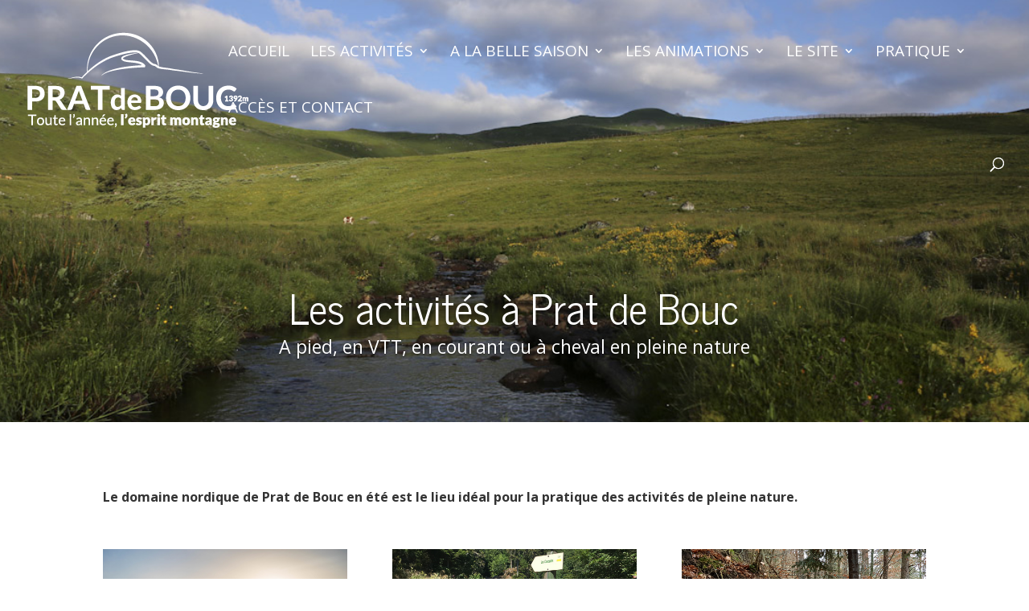

--- FILE ---
content_type: text/html; charset=UTF-8
request_url: http://pratdebouc-cantal.fr/les-activites/
body_size: 9152
content:
<!DOCTYPE html>
<html lang="fr-FR">
<head>
	<meta charset="UTF-8" />
<meta http-equiv="X-UA-Compatible" content="IE=edge">
	<link rel="pingback" href="http://pratdebouc-cantal.fr/xmlrpc.php" />

	<script type="text/javascript">
		document.documentElement.className = 'js';
	</script>

	<script>var et_site_url='http://pratdebouc-cantal.fr';var et_post_id='1265';function et_core_page_resource_fallback(a,b){"undefined"===typeof b&&(b=a.sheet.cssRules&&0===a.sheet.cssRules.length);b&&(a.onerror=null,a.onload=null,a.href?a.href=et_site_url+"/?et_core_page_resource="+a.id+et_post_id:a.src&&(a.src=et_site_url+"/?et_core_page_resource="+a.id+et_post_id))}
</script><title>Les activités - Domaine nordique de Prat de Bouc</title>

<!-- This site is optimized with the Yoast SEO plugin v13.2 - https://yoast.com/wordpress/plugins/seo/ -->
<meta name="robots" content="max-snippet:-1, max-image-preview:large, max-video-preview:-1"/>
<link rel="canonical" href="http://pratdebouc-cantal.fr/les-activites/" />
<meta property="og:locale" content="fr_FR" />
<meta property="og:type" content="article" />
<meta property="og:title" content="Les activités - Domaine nordique de Prat de Bouc" />
<meta property="og:url" content="http://pratdebouc-cantal.fr/les-activites/" />
<meta property="og:site_name" content="Domaine nordique de Prat de Bouc" />
<meta property="article:publisher" content="https://www.facebook.com/Domaine-Nordique-PratdeBouc-HautePlanèze-1382666095368075" />
<meta name="twitter:card" content="summary_large_image" />
<meta name="twitter:title" content="Les activités - Domaine nordique de Prat de Bouc" />
<script type='application/ld+json' class='yoast-schema-graph yoast-schema-graph--main'>{"@context":"https://schema.org","@graph":[{"@type":"Organization","@id":"http://pratdebouc-cantal.fr/#organization","name":"Domaine Nordique de Prat de Bouc Haute Planeze","url":"http://pratdebouc-cantal.fr/","sameAs":["https://www.facebook.com/Domaine-Nordique-PratdeBouc-HautePlan\u00e8ze-1382666095368075"],"logo":{"@type":"ImageObject","@id":"http://pratdebouc-cantal.fr/#logo","inLanguage":"fr-FR","url":"http://pratdebouc-cantal.fr/wp-content/uploads/2018/02/logo-prat-de-bouc-station3.jpg","width":222,"height":110,"caption":"Domaine Nordique de Prat de Bouc Haute Planeze"},"image":{"@id":"http://pratdebouc-cantal.fr/#logo"}},{"@type":"WebSite","@id":"http://pratdebouc-cantal.fr/#website","url":"http://pratdebouc-cantal.fr/","name":"Domaine nordique de Prat de Bouc","inLanguage":"fr-FR","description":"Cantal - Auvergne","publisher":{"@id":"http://pratdebouc-cantal.fr/#organization"},"potentialAction":{"@type":"SearchAction","target":"http://pratdebouc-cantal.fr/?s={search_term_string}","query-input":"required name=search_term_string"}},{"@type":"WebPage","@id":"http://pratdebouc-cantal.fr/les-activites/#webpage","url":"http://pratdebouc-cantal.fr/les-activites/","name":"Les activit\u00e9s - Domaine nordique de Prat de Bouc","isPartOf":{"@id":"http://pratdebouc-cantal.fr/#website"},"inLanguage":"fr-FR","datePublished":"2022-06-27T14:40:22+00:00","dateModified":"2022-06-28T15:07:26+00:00"}]}</script>
<!-- / Yoast SEO plugin. -->

<link rel='dns-prefetch' href='//fonts.googleapis.com' />
<link rel='dns-prefetch' href='//s.w.org' />
<link rel="alternate" type="application/rss+xml" title="Domaine nordique de Prat de Bouc &raquo; Flux" href="http://pratdebouc-cantal.fr/feed/" />
<link rel="alternate" type="application/rss+xml" title="Domaine nordique de Prat de Bouc &raquo; Flux des commentaires" href="http://pratdebouc-cantal.fr/comments/feed/" />
		<!-- This site uses the Google Analytics by ExactMetrics plugin v7.10.0 - Using Analytics tracking - https://www.exactmetrics.com/ -->
							<script
				src="//www.googletagmanager.com/gtag/js?id=UA-71674895-1"  data-cfasync="false" data-wpfc-render="false" type="text/javascript" async></script>
			<script data-cfasync="false" data-wpfc-render="false" type="text/javascript">
				var em_version = '7.10.0';
				var em_track_user = true;
				var em_no_track_reason = '';
				
								var disableStrs = [
															'ga-disable-UA-71674895-1',
									];

				/* Function to detect opted out users */
				function __gtagTrackerIsOptedOut() {
					for (var index = 0; index < disableStrs.length; index++) {
						if (document.cookie.indexOf(disableStrs[index] + '=true') > -1) {
							return true;
						}
					}

					return false;
				}

				/* Disable tracking if the opt-out cookie exists. */
				if (__gtagTrackerIsOptedOut()) {
					for (var index = 0; index < disableStrs.length; index++) {
						window[disableStrs[index]] = true;
					}
				}

				/* Opt-out function */
				function __gtagTrackerOptout() {
					for (var index = 0; index < disableStrs.length; index++) {
						document.cookie = disableStrs[index] + '=true; expires=Thu, 31 Dec 2099 23:59:59 UTC; path=/';
						window[disableStrs[index]] = true;
					}
				}

				if ('undefined' === typeof gaOptout) {
					function gaOptout() {
						__gtagTrackerOptout();
					}
				}
								window.dataLayer = window.dataLayer || [];

				window.ExactMetricsDualTracker = {
					helpers: {},
					trackers: {},
				};
				if (em_track_user) {
					function __gtagDataLayer() {
						dataLayer.push(arguments);
					}

					function __gtagTracker(type, name, parameters) {
						if (!parameters) {
							parameters = {};
						}

						if (parameters.send_to) {
							__gtagDataLayer.apply(null, arguments);
							return;
						}

						if (type === 'event') {
							
														parameters.send_to = exactmetrics_frontend.ua;
							__gtagDataLayer(type, name, parameters);
													} else {
							__gtagDataLayer.apply(null, arguments);
						}
					}

					__gtagTracker('js', new Date());
					__gtagTracker('set', {
						'developer_id.dNDMyYj': true,
											});
															__gtagTracker('config', 'UA-71674895-1', {"forceSSL":"true"} );
										window.gtag = __gtagTracker;										(function () {
						/* https://developers.google.com/analytics/devguides/collection/analyticsjs/ */
						/* ga and __gaTracker compatibility shim. */
						var noopfn = function () {
							return null;
						};
						var newtracker = function () {
							return new Tracker();
						};
						var Tracker = function () {
							return null;
						};
						var p = Tracker.prototype;
						p.get = noopfn;
						p.set = noopfn;
						p.send = function () {
							var args = Array.prototype.slice.call(arguments);
							args.unshift('send');
							__gaTracker.apply(null, args);
						};
						var __gaTracker = function () {
							var len = arguments.length;
							if (len === 0) {
								return;
							}
							var f = arguments[len - 1];
							if (typeof f !== 'object' || f === null || typeof f.hitCallback !== 'function') {
								if ('send' === arguments[0]) {
									var hitConverted, hitObject = false, action;
									if ('event' === arguments[1]) {
										if ('undefined' !== typeof arguments[3]) {
											hitObject = {
												'eventAction': arguments[3],
												'eventCategory': arguments[2],
												'eventLabel': arguments[4],
												'value': arguments[5] ? arguments[5] : 1,
											}
										}
									}
									if ('pageview' === arguments[1]) {
										if ('undefined' !== typeof arguments[2]) {
											hitObject = {
												'eventAction': 'page_view',
												'page_path': arguments[2],
											}
										}
									}
									if (typeof arguments[2] === 'object') {
										hitObject = arguments[2];
									}
									if (typeof arguments[5] === 'object') {
										Object.assign(hitObject, arguments[5]);
									}
									if ('undefined' !== typeof arguments[1].hitType) {
										hitObject = arguments[1];
										if ('pageview' === hitObject.hitType) {
											hitObject.eventAction = 'page_view';
										}
									}
									if (hitObject) {
										action = 'timing' === arguments[1].hitType ? 'timing_complete' : hitObject.eventAction;
										hitConverted = mapArgs(hitObject);
										__gtagTracker('event', action, hitConverted);
									}
								}
								return;
							}

							function mapArgs(args) {
								var arg, hit = {};
								var gaMap = {
									'eventCategory': 'event_category',
									'eventAction': 'event_action',
									'eventLabel': 'event_label',
									'eventValue': 'event_value',
									'nonInteraction': 'non_interaction',
									'timingCategory': 'event_category',
									'timingVar': 'name',
									'timingValue': 'value',
									'timingLabel': 'event_label',
									'page': 'page_path',
									'location': 'page_location',
									'title': 'page_title',
								};
								for (arg in args) {
																		if (!(!args.hasOwnProperty(arg) || !gaMap.hasOwnProperty(arg))) {
										hit[gaMap[arg]] = args[arg];
									} else {
										hit[arg] = args[arg];
									}
								}
								return hit;
							}

							try {
								f.hitCallback();
							} catch (ex) {
							}
						};
						__gaTracker.create = newtracker;
						__gaTracker.getByName = newtracker;
						__gaTracker.getAll = function () {
							return [];
						};
						__gaTracker.remove = noopfn;
						__gaTracker.loaded = true;
						window['__gaTracker'] = __gaTracker;
					})();
									} else {
										console.log("");
					(function () {
						function __gtagTracker() {
							return null;
						}

						window['__gtagTracker'] = __gtagTracker;
						window['gtag'] = __gtagTracker;
					})();
									}
			</script>
				<!-- / Google Analytics by ExactMetrics -->
				<script type="text/javascript">
			window._wpemojiSettings = {"baseUrl":"https:\/\/s.w.org\/images\/core\/emoji\/12.0.0-1\/72x72\/","ext":".png","svgUrl":"https:\/\/s.w.org\/images\/core\/emoji\/12.0.0-1\/svg\/","svgExt":".svg","source":{"concatemoji":"http:\/\/pratdebouc-cantal.fr\/wp-includes\/js\/wp-emoji-release.min.js?ver=5.3.20"}};
			!function(e,a,t){var n,r,o,i=a.createElement("canvas"),p=i.getContext&&i.getContext("2d");function s(e,t){var a=String.fromCharCode;p.clearRect(0,0,i.width,i.height),p.fillText(a.apply(this,e),0,0);e=i.toDataURL();return p.clearRect(0,0,i.width,i.height),p.fillText(a.apply(this,t),0,0),e===i.toDataURL()}function c(e){var t=a.createElement("script");t.src=e,t.defer=t.type="text/javascript",a.getElementsByTagName("head")[0].appendChild(t)}for(o=Array("flag","emoji"),t.supports={everything:!0,everythingExceptFlag:!0},r=0;r<o.length;r++)t.supports[o[r]]=function(e){if(!p||!p.fillText)return!1;switch(p.textBaseline="top",p.font="600 32px Arial",e){case"flag":return s([127987,65039,8205,9895,65039],[127987,65039,8203,9895,65039])?!1:!s([55356,56826,55356,56819],[55356,56826,8203,55356,56819])&&!s([55356,57332,56128,56423,56128,56418,56128,56421,56128,56430,56128,56423,56128,56447],[55356,57332,8203,56128,56423,8203,56128,56418,8203,56128,56421,8203,56128,56430,8203,56128,56423,8203,56128,56447]);case"emoji":return!s([55357,56424,55356,57342,8205,55358,56605,8205,55357,56424,55356,57340],[55357,56424,55356,57342,8203,55358,56605,8203,55357,56424,55356,57340])}return!1}(o[r]),t.supports.everything=t.supports.everything&&t.supports[o[r]],"flag"!==o[r]&&(t.supports.everythingExceptFlag=t.supports.everythingExceptFlag&&t.supports[o[r]]);t.supports.everythingExceptFlag=t.supports.everythingExceptFlag&&!t.supports.flag,t.DOMReady=!1,t.readyCallback=function(){t.DOMReady=!0},t.supports.everything||(n=function(){t.readyCallback()},a.addEventListener?(a.addEventListener("DOMContentLoaded",n,!1),e.addEventListener("load",n,!1)):(e.attachEvent("onload",n),a.attachEvent("onreadystatechange",function(){"complete"===a.readyState&&t.readyCallback()})),(n=t.source||{}).concatemoji?c(n.concatemoji):n.wpemoji&&n.twemoji&&(c(n.twemoji),c(n.wpemoji)))}(window,document,window._wpemojiSettings);
		</script>
		<meta content="madebycharlotte v." name="generator"/><style type="text/css">
img.wp-smiley,
img.emoji {
	display: inline !important;
	border: none !important;
	box-shadow: none !important;
	height: 1em !important;
	width: 1em !important;
	margin: 0 .07em !important;
	vertical-align: -0.1em !important;
	background: none !important;
	padding: 0 !important;
}
</style>
	<link rel='stylesheet' id='wp-block-library-css'  href='http://pratdebouc-cantal.fr/wp-includes/css/dist/block-library/style.min.css?ver=5.3.20' type='text/css' media='all' />
<link rel='stylesheet' id='easy-facebook-likebox-custom-fonts-css'  href='http://pratdebouc-cantal.fr/wp-content/plugins/easy-facebook-likebox/frontend/assets/css/esf-custom-fonts.css?ver=5.3.20' type='text/css' media='all' />
<link rel='stylesheet' id='easy-facebook-likebox-popup-styles-css'  href='http://pratdebouc-cantal.fr/wp-content/plugins/easy-facebook-likebox/facebook/frontend/assets/css/esf-free-popup.css?ver=6.5.2' type='text/css' media='all' />
<link rel='stylesheet' id='easy-facebook-likebox-frontend-css'  href='http://pratdebouc-cantal.fr/wp-content/plugins/easy-facebook-likebox/facebook/frontend/assets/css/easy-facebook-likebox-frontend.css?ver=6.5.2' type='text/css' media='all' />
<link rel='stylesheet' id='easy-facebook-likebox-customizer-style-css'  href='http://pratdebouc-cantal.fr/wp-admin/admin-ajax.php?action=easy-facebook-likebox-customizer-style&#038;ver=6.5.2' type='text/css' media='all' />
<link rel='stylesheet' id='wpcloudy-css'  href='http://pratdebouc-cantal.fr/wp-content/plugins/wp-cloudy/css/wpcloudy.min.css?ver=5.3.20' type='text/css' media='all' />
<link rel='stylesheet' id='divi-parent-style-css'  href='http://pratdebouc-cantal.fr/wp-content/themes/Divi/style.css?ver=5.3.20' type='text/css' media='all' />
<link rel='stylesheet' id='divi-fonts-css'  href='http://fonts.googleapis.com/css?family=Open+Sans:300italic,400italic,600italic,700italic,800italic,400,300,600,700,800&#038;subset=latin,latin-ext' type='text/css' media='all' />
<link rel='stylesheet' id='divi-style-css'  href='http://pratdebouc-cantal.fr/wp-content/themes/madebycharlotte/style.css?ver=3.21.3' type='text/css' media='all' />
<link rel='stylesheet' id='et-builder-googlefonts-cached-css'  href='http://fonts.googleapis.com/css?family=News+Cycle%3Aregular%2C700&#038;ver=5.3.20#038;subset=latin,latin-ext' type='text/css' media='all' />
<link rel='stylesheet' id='esf-custom-fonts-css'  href='http://pratdebouc-cantal.fr/wp-content/plugins/easy-facebook-likebox/frontend/assets/css/esf-custom-fonts.css?ver=5.3.20' type='text/css' media='all' />
<link rel='stylesheet' id='esf-insta-frontend-css'  href='http://pratdebouc-cantal.fr/wp-content/plugins/easy-facebook-likebox//instagram/frontend/assets/css/esf-insta-frontend.css?ver=5.3.20' type='text/css' media='all' />
<link rel='stylesheet' id='esf-insta-customizer-style-css'  href='http://pratdebouc-cantal.fr/wp-admin/admin-ajax.php?action=esf-insta-customizer-style&#038;ver=5.3.20' type='text/css' media='all' />
<link rel='stylesheet' id='dashicons-css'  href='http://pratdebouc-cantal.fr/wp-includes/css/dashicons.min.css?ver=5.3.20' type='text/css' media='all' />
<script type='text/javascript' src='http://pratdebouc-cantal.fr/wp-content/plugins/google-analytics-dashboard-for-wp/assets/js/frontend-gtag.min.js?ver=7.10.0'></script>
<script data-cfasync="false" data-wpfc-render="false" type="text/javascript" id='exactmetrics-frontend-script-js-extra'>/* <![CDATA[ */
var exactmetrics_frontend = {"js_events_tracking":"true","download_extensions":"zip,mp3,mpeg,pdf,docx,pptx,xlsx,rar","inbound_paths":"[{\"path\":\"\\\/go\\\/\",\"label\":\"affiliate\"},{\"path\":\"\\\/recommend\\\/\",\"label\":\"affiliate\"}]","home_url":"http:\/\/pratdebouc-cantal.fr","hash_tracking":"false","ua":"UA-71674895-1","v4_id":""};/* ]]> */
</script>
<script type='text/javascript' src='http://pratdebouc-cantal.fr/wp-includes/js/jquery/jquery.js?ver=1.12.4-wp'></script>
<script type='text/javascript' src='http://pratdebouc-cantal.fr/wp-includes/js/jquery/jquery-migrate.min.js?ver=1.4.1'></script>
<script type='text/javascript' src='http://pratdebouc-cantal.fr/wp-content/plugins/easy-facebook-likebox/facebook/frontend/assets/js/esf-free-popup.min.js?ver=6.5.2'></script>
<script type='text/javascript'>
/* <![CDATA[ */
var public_ajax = {"ajax_url":"http:\/\/pratdebouc-cantal.fr\/wp-admin\/admin-ajax.php","efbl_is_fb_pro":""};
/* ]]> */
</script>
<script type='text/javascript' src='http://pratdebouc-cantal.fr/wp-content/plugins/easy-facebook-likebox/facebook/frontend/assets/js/public.js?ver=6.5.2'></script>
<script type='text/javascript' src='http://pratdebouc-cantal.fr/wp-content/plugins/easy-facebook-likebox/frontend/assets/js/imagesloaded.pkgd.min.js?ver=5.3.20'></script>
<script type='text/javascript'>
/* <![CDATA[ */
var esf_insta = {"ajax_url":"http:\/\/pratdebouc-cantal.fr\/wp-admin\/admin-ajax.php","version":"free","nonce":"ac97c5de4a"};
/* ]]> */
</script>
<script type='text/javascript' src='http://pratdebouc-cantal.fr/wp-content/plugins/easy-facebook-likebox//instagram/frontend/assets/js/esf-insta-public.js?ver=1'></script>
<link rel='https://api.w.org/' href='http://pratdebouc-cantal.fr/wp-json/' />
<link rel="EditURI" type="application/rsd+xml" title="RSD" href="http://pratdebouc-cantal.fr/xmlrpc.php?rsd" />
<link rel="wlwmanifest" type="application/wlwmanifest+xml" href="http://pratdebouc-cantal.fr/wp-includes/wlwmanifest.xml" /> 
<meta name="generator" content="WordPress 5.3.20" />
<link rel='shortlink' href='http://pratdebouc-cantal.fr/?p=1265' />
<link rel="alternate" type="application/json+oembed" href="http://pratdebouc-cantal.fr/wp-json/oembed/1.0/embed?url=http%3A%2F%2Fpratdebouc-cantal.fr%2Fles-activites%2F" />
<link rel="alternate" type="text/xml+oembed" href="http://pratdebouc-cantal.fr/wp-json/oembed/1.0/embed?url=http%3A%2F%2Fpratdebouc-cantal.fr%2Fles-activites%2F&#038;format=xml" />
<meta name="viewport" content="width=device-width, initial-scale=1.0, maximum-scale=1.0, user-scalable=0" /><style type="text/css" id="custom-background-css">
body.custom-background { background-color: #ffffff; }
</style>
	<link rel="stylesheet" id="et-core-unified-cached-inline-styles" href="http://pratdebouc-cantal.fr/wp-content/cache/et/1265/et-core-unified-1769011506939.min.css" onerror="et_core_page_resource_fallback(this, true)" onload="et_core_page_resource_fallback(this)" /></head>
<body class="page-template-default page page-id-1265 page-parent custom-background et_button_no_icon et_pb_button_helper_class et_transparent_nav et_fullwidth_nav et_fixed_nav et_show_nav et_hide_fixed_logo et_cover_background et_pb_gutter osx et_pb_gutters3 et_primary_nav_dropdown_animation_slide et_secondary_nav_dropdown_animation_fade et_pb_footer_columns_2_3__1_3 et_header_style_left et_pb_pagebuilder_layout et_right_sidebar et_divi_theme et-db et_minified_js et_minified_css">
	<div id="page-container">

	
	
			<header id="main-header" data-height-onload="111">
			<div class="container clearfix et_menu_container">
							<div class="logo_container">
					<span class="logo_helper"></span>
					<a href="http://pratdebouc-cantal.fr/">
						<img src="http://pratdebouc-cantal.fr/wp-content/uploads/2022/06/Logo-blanc-fond-transp-pratdebouc2022.png" alt="Domaine nordique de Prat de Bouc" id="logo" data-height-percentage="77" />
					</a>
				</div>
							<div id="et-top-navigation" data-height="111" data-fixed-height="40">
											<nav id="top-menu-nav">
						<ul id="top-menu" class="nav"><li id="menu-item-158" class="menu-item menu-item-type-post_type menu-item-object-page menu-item-home menu-item-158"><a href="http://pratdebouc-cantal.fr/">Accueil</a></li>
<li id="menu-item-1152" class="menu-item menu-item-type-custom menu-item-object-custom menu-item-has-children menu-item-1152"><a href="#">Les activités</a>
<ul class="sub-menu">
	<li id="menu-item-232" class="menu-item menu-item-type-post_type menu-item-object-page menu-item-232"><a href="http://pratdebouc-cantal.fr/cours-de-ski-et-sorties-guidees/ski-de-fond/">Pistes de ski de fond</a></li>
	<li id="menu-item-241" class="menu-item menu-item-type-post_type menu-item-object-page menu-item-241"><a href="http://pratdebouc-cantal.fr/cours-de-ski-et-sorties-guidees/raquettes/">Circuits Raquettes</a></li>
	<li id="menu-item-246" class="menu-item menu-item-type-post_type menu-item-object-page menu-item-246"><a href="http://pratdebouc-cantal.fr/cours-de-ski-et-sorties-guidees/randonnee-nordique/">Ski de randonnée nordique</a></li>
	<li id="menu-item-297" class="menu-item menu-item-type-post_type menu-item-object-page menu-item-297"><a href="http://pratdebouc-cantal.fr/cours-de-ski-et-sorties-guidees/biathlon/">Biathlon</a></li>
	<li id="menu-item-306" class="menu-item menu-item-type-post_type menu-item-object-page menu-item-306"><a href="http://pratdebouc-cantal.fr/cours-de-ski-et-sorties-guidees/piste-de-luge-et-luges-bebes-pulkas/">Piste de luge et luges bébés Pulkas</a></li>
	<li id="menu-item-318" class="menu-item menu-item-type-post_type menu-item-object-page menu-item-318"><a href="http://pratdebouc-cantal.fr/cours-de-ski-et-sorties-guidees/ski-alpin/">Ski alpin</a></li>
	<li id="menu-item-349" class="menu-item menu-item-type-post_type menu-item-object-page menu-item-349"><a href="http://pratdebouc-cantal.fr/cours-de-ski-et-sorties-guidees/">Cours de ski et sorties guidées</a></li>
</ul>
</li>
<li id="menu-item-1269" class="menu-item menu-item-type-post_type menu-item-object-page current-menu-item page_item page-item-1265 current_page_item menu-item-has-children menu-item-1269"><a href="http://pratdebouc-cantal.fr/les-activites/" aria-current="page">A la belle saison</a>
<ul class="sub-menu">
	<li id="menu-item-1254" class="menu-item menu-item-type-post_type menu-item-object-page menu-item-1254"><a href="http://pratdebouc-cantal.fr/les-activites/balades-et-randonnees/">Balades et randonnées</a></li>
	<li id="menu-item-1270" class="menu-item menu-item-type-post_type menu-item-object-page menu-item-1270"><a href="http://pratdebouc-cantal.fr/les-activites/circuits-vtt-vttae/">Circuits VTT et VTT AE</a></li>
	<li id="menu-item-1943" class="menu-item menu-item-type-post_type menu-item-object-page menu-item-1943"><a href="http://pratdebouc-cantal.fr/les-activites/location-vttae-avec-gps-mikabike/">Location de VTTAE avec circuits sur GPS</a></li>
	<li id="menu-item-1289" class="menu-item menu-item-type-post_type menu-item-object-page menu-item-1289"><a href="http://pratdebouc-cantal.fr/les-activites/espace-de-trail/">Espace de trail</a></li>
	<li id="menu-item-1295" class="menu-item menu-item-type-post_type menu-item-object-page menu-item-1295"><a href="http://pratdebouc-cantal.fr/les-activites/randos-itinerantes/">Randos itinérantes</a></li>
</ul>
</li>
<li id="menu-item-251" class="menu-item menu-item-type-post_type menu-item-object-page menu-item-has-children menu-item-251"><a href="http://pratdebouc-cantal.fr/animations/">Les animations</a>
<ul class="sub-menu">
	<li id="menu-item-1616" class="menu-item menu-item-type-post_type menu-item-object-page menu-item-1616"><a href="http://pratdebouc-cantal.fr/animations/">Le programme</a></li>
</ul>
</li>
<li id="menu-item-252" class="menu-item menu-item-type-custom menu-item-object-custom menu-item-has-children menu-item-252"><a href="#">Le site</a>
<ul class="sub-menu">
	<li id="menu-item-255" class="menu-item menu-item-type-post_type menu-item-object-page menu-item-255"><a href="http://pratdebouc-cantal.fr/un-site-naturel/">Un site naturel</a></li>
	<li id="menu-item-260" class="menu-item menu-item-type-post_type menu-item-object-page menu-item-260"><a href="http://pratdebouc-cantal.fr/domaine-nordique-prat-de-bouc-haute-planeze/">Domaine nordique Prat de Bouc Haute Planeze Cézens</a></li>
	<li id="menu-item-321" class="menu-item menu-item-type-post_type menu-item-object-page menu-item-321"><a href="http://pratdebouc-cantal.fr/parc-des-volcans-dauvergne/">Parc des volcans d&rsquo;Auvergne</a></li>
	<li id="menu-item-324" class="menu-item menu-item-type-post_type menu-item-object-page menu-item-324"><a href="http://pratdebouc-cantal.fr/site-de-migration-des-oiseaux/">Site de migration des oiseaux</a></li>
</ul>
</li>
<li id="menu-item-328" class="menu-item menu-item-type-custom menu-item-object-custom menu-item-has-children menu-item-328"><a href="#">Pratique</a>
<ul class="sub-menu">
	<li id="menu-item-1475" class="menu-item menu-item-type-post_type menu-item-object-page menu-item-1475"><a href="http://pratdebouc-cantal.fr/webcam/">Webcam</a></li>
	<li id="menu-item-329" class="menu-item menu-item-type-post_type menu-item-object-page menu-item-329"><a href="http://pratdebouc-cantal.fr/tarifs/">Tarifs</a></li>
	<li id="menu-item-626" class="menu-item menu-item-type-post_type menu-item-object-page menu-item-626"><a href="http://pratdebouc-cantal.fr/vente-en-ligne-des-pass-saison/">Vente en ligne des pass saison</a></li>
	<li id="menu-item-714" class="menu-item menu-item-type-custom menu-item-object-custom menu-item-714"><a target="_blank" rel="noopener noreferrer" href="https://www.nordicfrance.fr/nordicfrance_station/domaine-nordique-de-prat-de-bouc/">Etat des pistes</a></li>
	<li id="menu-item-1535" class="menu-item menu-item-type-post_type menu-item-object-page menu-item-1535"><a href="http://pratdebouc-cantal.fr/services-2/navettes-prat-de-bouc/">Navette vers Prat-de-Bouc</a></li>
	<li id="menu-item-333" class="menu-item menu-item-type-post_type menu-item-object-page menu-item-333"><a href="http://pratdebouc-cantal.fr/services-2/">Services</a></li>
	<li id="menu-item-1311" class="menu-item menu-item-type-post_type menu-item-object-page menu-item-1311"><a href="http://pratdebouc-cantal.fr/les-bons-gestes-en-montagne/">Les bons gestes en montagne</a></li>
	<li id="menu-item-933" class="menu-item menu-item-type-custom menu-item-object-custom menu-item-933"><a target="_blank" rel="noopener noreferrer" href="http://pratdebouc-cantal.fr/wp-content/uploads/2026/01/Flyer-Plan-Prat-de-Bouc-2026-BATweb-1.pdf">Plan des pistes</a></li>
</ul>
</li>
<li id="menu-item-264" class="menu-item menu-item-type-post_type menu-item-object-page menu-item-264"><a href="http://pratdebouc-cantal.fr/acces/">Accès et contact</a></li>
</ul>						</nav>
					
					
					
										<div id="et_top_search">
						<span id="et_search_icon"></span>
					</div>
					
					<div id="et_mobile_nav_menu">
				<div class="mobile_nav closed">
					<span class="select_page">Sélectionner une page</span>
					<span class="mobile_menu_bar mobile_menu_bar_toggle"></span>
				</div>
			</div>				</div> <!-- #et-top-navigation -->
			</div> <!-- .container -->
			<div class="et_search_outer">
				<div class="container et_search_form_container">
					<form role="search" method="get" class="et-search-form" action="http://pratdebouc-cantal.fr/">
					<input type="search" class="et-search-field" placeholder="Rechercher &hellip;" value="" name="s" title="Rechercher:" />					</form>
					<span class="et_close_search_field"></span>
				</div>
			</div>
		</header> <!-- #main-header -->
			<div id="et-main-area">
	
<div id="main-content">


			
				<article id="post-1265" class="post-1265 page type-page status-publish hentry">

				
					<div class="entry-content">
					<div id="et-boc" class="et-boc">
			
			<div class="et_builder_inner_content et_pb_gutters3">
				<div class="et_pb_section et_pb_section_0 et_pb_fullwidth_section et_section_regular">
				
				
				
				
					<section class="et_pb_module et_pb_fullwidth_header et_pb_fullwidth_header_0 et_pb_bg_layout_dark et_pb_text_align_center">
				
				
				<div class="et_pb_fullwidth_header_container center">
					<div class="header-content-container center">
					<div class="header-content">
						
						<h1 class="et_pb_module_header">Les activités à Prat de Bouc</h1>
						<span class="et_pb_fullwidth_header_subhead">A pied, en VTT, en courant ou à cheval en pleine nature </span>
						<div class="et_pb_header_content_wrapper"></div>
						
					</div>
				</div>
					
				</div>
				<div class="et_pb_fullwidth_header_overlay"></div>
				<div class="et_pb_fullwidth_header_scroll"></div>
			</section>
				
				
			</div> <!-- .et_pb_section --><div class="et_pb_section et_pb_section_1 et_section_regular">
				
				
				
				
					<div class="et_pb_row et_pb_row_0">
				<div class="et_pb_column et_pb_column_4_4 et_pb_column_0    et_pb_css_mix_blend_mode_passthrough et-last-child">
				
				
				<div class="et_pb_module et_pb_text et_pb_text_0 et_pb_bg_layout_light  et_pb_text_align_left">
				
				
				<div class="et_pb_text_inner">
					<p><span color="#333333" style="color: #333333;"><b>Le domaine nordique de Prat de Bouc en été est le lieu idéal pour la pratique des activités de pleine nature. </b></span></p>
				</div>
			</div> <!-- .et_pb_text -->
			</div> <!-- .et_pb_column -->
				
				
			</div> <!-- .et_pb_row --><div class="et_pb_row et_pb_row_1">
				<div class="et_pb_column et_pb_column_1_3 et_pb_column_1    et_pb_css_mix_blend_mode_passthrough">
				
				
				<div class="et_pb_module et_pb_blurb et_pb_blurb_0 et_clickable et_pb_bg_layout_light  et_pb_text_align_left  et_pb_blurb_position_top">
				
				
				<div class="et_pb_blurb_content">
					<div class="et_pb_main_blurb_image"><a href="http://pratdebouc-cantal.fr/les-activites/balades-et-randonnees/"><span class="et_pb_image_wrap"><img src="http://pratdebouc-cantal.fr/wp-content/uploads/2022/06/WEBHTT-BB-PRAT-DE-BOUC-LEVER-SOLEIL-JUIN-2022-11.jpg" alt="" class="et-waypoint et_pb_animation_top" /></span></a></div>
					<div class="et_pb_blurb_container">
						<h4 class="et_pb_module_header"><a href="http://pratdebouc-cantal.fr/les-activites/balades-et-randonnees/">BALADES ET RANDONNEES</a></h4>
						<div class="et_pb_blurb_description">
							
						</div><!-- .et_pb_blurb_description -->
					</div>
				</div> <!-- .et_pb_blurb_content -->
			</div> <!-- .et_pb_blurb -->
			</div> <!-- .et_pb_column --><div class="et_pb_column et_pb_column_1_3 et_pb_column_2    et_pb_css_mix_blend_mode_passthrough">
				
				
				<div class="et_pb_module et_pb_blurb et_pb_blurb_1 et_clickable et_pb_bg_layout_light  et_pb_text_align_left  et_pb_blurb_position_top">
				
				
				<div class="et_pb_blurb_content">
					<div class="et_pb_main_blurb_image"><a href="http://pratdebouc-cantal.fr/les-activites/circuits-vtt-vttae/"><span class="et_pb_image_wrap"><img src="http://pratdebouc-cantal.fr/wp-content/uploads/2022/06/VTT-PRAT-DE-BOUC-CANTAL.jpg" alt="" class="et-waypoint et_pb_animation_top" /></span></a></div>
					<div class="et_pb_blurb_container">
						<h4 class="et_pb_module_header"><a href="http://pratdebouc-cantal.fr/les-activites/circuits-vtt-vttae/">VTT et VTTAE</a></h4>
						<div class="et_pb_blurb_description">
							
						</div><!-- .et_pb_blurb_description -->
					</div>
				</div> <!-- .et_pb_blurb_content -->
			</div> <!-- .et_pb_blurb -->
			</div> <!-- .et_pb_column --><div class="et_pb_column et_pb_column_1_3 et_pb_column_3    et_pb_css_mix_blend_mode_passthrough">
				
				
				<div class="et_pb_module et_pb_blurb et_pb_blurb_2 et_clickable et_pb_bg_layout_light  et_pb_text_align_left  et_pb_blurb_position_top">
				
				
				<div class="et_pb_blurb_content">
					<div class="et_pb_main_blurb_image"><a href="http://pratdebouc-cantal.fr/les-activites/espace-de-trail/"><span class="et_pb_image_wrap"><img src="http://pratdebouc-cantal.fr/wp-content/uploads/2022/06/1200X800-TRAIL.jpg" alt="" class="et-waypoint et_pb_animation_top" /></span></a></div>
					<div class="et_pb_blurb_container">
						<h4 class="et_pb_module_header"><a href="http://pratdebouc-cantal.fr/les-activites/espace-de-trail/">ESPACE TRAIL</a></h4>
						<div class="et_pb_blurb_description">
							
						</div><!-- .et_pb_blurb_description -->
					</div>
				</div> <!-- .et_pb_blurb_content -->
			</div> <!-- .et_pb_blurb -->
			</div> <!-- .et_pb_column -->
				
				
			</div> <!-- .et_pb_row --><div class="et_pb_row et_pb_row_2">
				<div class="et_pb_column et_pb_column_1_3 et_pb_column_4    et_pb_css_mix_blend_mode_passthrough">
				
				
				<div class="et_pb_module et_pb_blurb et_pb_blurb_3 et_clickable et_pb_bg_layout_light  et_pb_text_align_left  et_pb_blurb_position_top">
				
				
				<div class="et_pb_blurb_content">
					<div class="et_pb_main_blurb_image"><a href="http://pratdebouc-cantal.fr/les-activites/randos-itinerantes/"><span class="et_pb_image_wrap"><img src="http://pratdebouc-cantal.fr/wp-content/uploads/2022/06/GR4-1200x800-vstadelmann-stflour.jpg" alt="" class="et-waypoint et_pb_animation_top" /></span></a></div>
					<div class="et_pb_blurb_container">
						<h4 class="et_pb_module_header"><a href="http://pratdebouc-cantal.fr/les-activites/randos-itinerantes/">RANDONNEES ITINERANTES</a></h4>
						<div class="et_pb_blurb_description">
							
						</div><!-- .et_pb_blurb_description -->
					</div>
				</div> <!-- .et_pb_blurb_content -->
			</div> <!-- .et_pb_blurb -->
			</div> <!-- .et_pb_column --><div class="et_pb_column et_pb_column_1_3 et_pb_column_5    et_pb_css_mix_blend_mode_passthrough">
				
				
				<div class="et_pb_module et_pb_blurb et_pb_blurb_4 et_clickable et_pb_bg_layout_light  et_pb_text_align_left  et_pb_blurb_position_top">
				
				
				<div class="et_pb_blurb_content">
					<div class="et_pb_main_blurb_image"><a href="http://pratdebouc-cantal.fr/cours-de-ski-et-sorties-guidees/"><span class="et_pb_image_wrap"><img src="http://pratdebouc-cantal.fr/wp-content/uploads/2021/12/Raquettes-1889-Herve-Vidal.jpg" alt="" class="et-waypoint et_pb_animation_top" /></span></a></div>
					<div class="et_pb_blurb_container">
						<h4 class="et_pb_module_header"><a href="http://pratdebouc-cantal.fr/cours-de-ski-et-sorties-guidees/">EN HIVER</a></h4>
						<div class="et_pb_blurb_description">
							
						</div><!-- .et_pb_blurb_description -->
					</div>
				</div> <!-- .et_pb_blurb_content -->
			</div> <!-- .et_pb_blurb -->
			</div> <!-- .et_pb_column --><div class="et_pb_column et_pb_column_1_3 et_pb_column_6    et_pb_css_mix_blend_mode_passthrough et_pb_column_empty">
				
				
				
			</div> <!-- .et_pb_column -->
				
				
			</div> <!-- .et_pb_row -->
				
				
			</div> <!-- .et_pb_section -->			</div>
			
		</div>					</div> <!-- .entry-content -->

				
				</article> <!-- .et_pb_post -->

			

</div> <!-- #main-content -->




			<footer id="main-footer">

				




		


				<div id="et-footer-nav">

					<div class="container">

						<ul id="menu-bas-de-page" class="bottom-nav"><li id="menu-item-494" class="menu-item menu-item-type-post_type menu-item-object-page menu-item-494"><a href="http://pratdebouc-cantal.fr/espacepro/">Espace pro</a></li>
<li id="menu-item-707" class="menu-item menu-item-type-post_type menu-item-object-page menu-item-707"><a href="http://pratdebouc-cantal.fr/mentions-legales/">Mentions légales</a></li>
</ul>
					</div>

				</div> <!-- #et-footer-nav -->



			


				<div id="footer-bottom">

					<div class="container clearfix">

				<ul class="et-social-icons">

	<li class="et-social-icon et-social-facebook">
		<a href="https://www.facebook.com/domainenordiquepratdebouc" class="icon">
			<span>Facebook</span>
		</a>
	</li>

</ul>


						

					</div>	<!-- .container -->

				</div>

			</footer> <!-- #main-footer -->

		</div> <!-- #et-main-area -->






	</div> <!-- #page-container -->



		<script type="text/javascript">
				var et_link_options_data = [{"class":"et_pb_blurb_0","url":"http:\/\/pratdebouc-cantal.fr\/les-activites\/balades-et-randonnees\/","target":"_self"},{"class":"et_pb_blurb_1","url":"http:\/\/pratdebouc-cantal.fr\/les-activites\/circuits-vtt-vttae\/","target":"_self"},{"class":"et_pb_blurb_2","url":"http:\/\/pratdebouc-cantal.fr\/les-activites\/espace-de-trail\/","target":"_self"},{"class":"et_pb_blurb_3","url":"http:\/\/pratdebouc-cantal.fr\/les-activites\/randos-itinerantes\/","target":"_self"},{"class":"et_pb_blurb_4","url":"http:\/\/pratdebouc-cantal.fr\/cours-de-ski-et-sorties-guidees\/","target":"_self"}];
			</script>
	<!-- Google tag (gtag.js) -->
<script async src="https://www.googletagmanager.com/gtag/js?id=G-978S77T7YK"></script>
<script>
  window.dataLayer = window.dataLayer || [];
  function gtag(){dataLayer.push(arguments);}
  gtag('js', new Date());

  gtag('config', 'G-978S77T7YK');
</script><script type='text/javascript'>
/* <![CDATA[ */
var wpcAjax = {"wpc_nonce":"4c2a39a51b","wpc_url":"http:\/\/pratdebouc-cantal.fr\/wp-admin\/admin-ajax.php?lang=fr"};
/* ]]> */
</script>
<script type='text/javascript' src='http://pratdebouc-cantal.fr/wp-content/plugins/wp-cloudy/js/wp-cloudy-ajax.js?ver=5.3.20'></script>
<script type='text/javascript'>
/* <![CDATA[ */
var DIVI = {"item_count":"%d Item","items_count":"%d Items"};
var et_shortcodes_strings = {"previous":"Pr\u00e9c\u00e9dent","next":"Suivant"};
var et_pb_custom = {"ajaxurl":"http:\/\/pratdebouc-cantal.fr\/wp-admin\/admin-ajax.php","images_uri":"http:\/\/pratdebouc-cantal.fr\/wp-content\/themes\/Divi\/images","builder_images_uri":"http:\/\/pratdebouc-cantal.fr\/wp-content\/themes\/Divi\/includes\/builder\/images","et_frontend_nonce":"c25f89ee03","subscription_failed":"Veuillez v\u00e9rifier les champs ci-dessous pour vous assurer que vous avez entr\u00e9 les informations correctes.","et_ab_log_nonce":"de77641e58","fill_message":"S'il vous pla\u00eet, remplissez les champs suivants:","contact_error_message":"Veuillez corriger les erreurs suivantes :","invalid":"E-mail non valide","captcha":"Captcha","prev":"Pr\u00e9c\u00e9dent","previous":"Pr\u00e9c\u00e9dente","next":"Prochaine","wrong_captcha":"Vous avez entr\u00e9 le mauvais num\u00e9ro dans le captcha.","ignore_waypoints":"no","is_divi_theme_used":"1","widget_search_selector":".widget_search","is_ab_testing_active":"","page_id":"1265","unique_test_id":"","ab_bounce_rate":"5","is_cache_plugin_active":"no","is_shortcode_tracking":"","tinymce_uri":""};
var et_pb_box_shadow_elements = [];
/* ]]> */
</script>
<script type='text/javascript' src='http://pratdebouc-cantal.fr/wp-content/themes/Divi/js/custom.min.js?ver=3.21.3'></script>
<script type='text/javascript' src='http://pratdebouc-cantal.fr/wp-content/themes/Divi/core/admin/js/common.js?ver=3.21.3'></script>
<script type='text/javascript' src='http://pratdebouc-cantal.fr/wp-includes/js/wp-embed.min.js?ver=5.3.20'></script>

</body>

</html>

--- FILE ---
content_type: text/css; charset: UTF-8;charset=UTF-8
request_url: http://pratdebouc-cantal.fr/wp-admin/admin-ajax.php?action=easy-facebook-likebox-customizer-style&ver=6.5.2
body_size: 2145
content:

.efbl_feed_wraper.efbl_skin_909 .efbl-grid-skin .efbl-row.e-outer {
    grid-template-columns: repeat(auto-fill, minmax(33.33%, 1fr));
}


.efbl_feed_wraper.efbl_skin_909 .efbl_feeds_holder.efbl_feeds_carousel {


}

.efbl_feed_wraper.efbl_skin_909 .efbl_feeds_holder.efbl_feeds_carousel .owl-nav {

 display: flex;


}

.efbl_feed_wraper.efbl_skin_909 .efbl_feeds_holder.efbl_feeds_carousel .owl-dots {

 display: block;


}

.efbl_feed_wraper.efbl_skin_909 .efbl_feeds_holder.efbl_feeds_carousel .owl-dots .owl-dot span {


}

.efbl_feed_wraper.efbl_skin_909 .efbl_feeds_holder.efbl_feeds_carousel .owl-dots .owl-dot.active span {


}

.efbl_feed_wraper.efbl_skin_909 .efbl_load_more_holder a.efbl_load_more_btn span {


}

.efbl_feed_wraper.efbl_skin_909 .efbl_load_more_holder a.efbl_load_more_btn:hover span {


}

.efbl_feed_wraper.efbl_skin_909 .efbl_header {

 box-shadow: none;


}

.efbl_feed_wraper.efbl_skin_909 .efbl_header .efbl_header_inner_wrap .efbl_header_content .efbl_header_meta .efbl_header_title {


}


.efbl_feed_wraper.efbl_skin_909 .efbl_header .efbl_header_inner_wrap .efbl_header_img img {

 border-radius: 0;


}

.efbl_feed_wraper.efbl_skin_909 .efbl_header .efbl_header_inner_wrap .efbl_header_content .efbl_header_meta .efbl_cat, .efbl_feed_wraper.efbl_skin_909 .efbl_header .efbl_header_inner_wrap .efbl_header_content .efbl_header_meta .efbl_followers {


}

.efbl_feed_wraper.efbl_skin_909 .efbl_header .efbl_header_inner_wrap .efbl_header_content .efbl_bio {


}

.efbl_feed_wraper.efbl_skin_909 .efbl-story-wrapper, .efbl_feed_wraper.efbl_skin_909 .efbl-story-wrapper .efbl-thumbnail-wrapper .efbl-thumbnail-col, .efbl_feed_wraper.efbl_skin_909 .efbl-story-wrapper .efbl-post-footer {


}


.efbl_feed_wraper.efbl_skin_909 .efbl-story-wrapper {
    box-shadow: none;
}


.efbl_feed_wraper.efbl_skin_909 .efbl-story-wrapper .efbl-thumbnail-wrapper .efbl-thumbnail-col a img {


}

.efbl_feed_wraper.efbl_skin_909 .efbl-story-wrapper, .efbl_feed_wraper.efbl_skin_909 .efbl_feeds_carousel .efbl-story-wrapper .efbl-grid-wrapper {


}

.efbl_feed_wraper.efbl_skin_909 .efbl-story-wrapper, .efbl_feed_wraper.efbl_skin_909 .efbl-story-wrapper .efbl-feed-content > .efbl-d-flex .efbl-profile-title span, .efbl_feed_wraper.efbl_skin_909 .efbl-story-wrapper .efbl-feed-content .description, .efbl_feed_wraper.efbl_skin_909 .efbl-story-wrapper .efbl-feed-content .description a, .efbl_feed_wraper.efbl_skin_909 .efbl-story-wrapper .efbl-feed-content .efbl_link_text, .efbl_feed_wraper.efbl_skin_909 .efbl-story-wrapper .efbl-feed-content .efbl_link_text .efbl_title_link a {


}

.efbl_feed_wraper.efbl_skin_909 .efbl-story-wrapper .efbl-post-footer .efbl-reacted-item, .efbl_feed_wraper.efbl_skin_909 .efbl-story-wrapper .efbl-post-footer .efbl-reacted-item .efbl_all_comments_wrap {


}

.efbl_feed_wraper.efbl_skin_909 .efbl-story-wrapper .efbl-overlay {


}

.efbl_feed_wraper.efbl_skin_909 .efbl-story-wrapper .efbl-overlay .efbl_multimedia, .efbl_feed_wraper.efbl_skin_909 .efbl-story-wrapper .efbl-overlay .icon-esf-video-camera {


}

.efbl_feed_wraper.efbl_skin_909 .efbl-story-wrapper .efbl-post-footer .efbl-view-on-fb, .efbl_feed_wraper.efbl_skin_909 .efbl-story-wrapper .efbl-post-footer .esf-share-wrapper .esf-share {


}

.efbl_feed_wraper.efbl_skin_909 .efbl-story-wrapper .efbl-post-footer .efbl-view-on-fb:hover, .efbl_feed_wraper.efbl_skin_909 .efbl-story-wrapper .efbl-post-footer .esf-share-wrapper .esf-share:hover {


}

.efbl_feed_popup_container .efbl-post-detail.efbl-popup-skin-909 .efbl-d-columns-wrapper, .efbl_feed_popup_container .efbl-post-detail.efbl-popup-skin-909 .efbl-d-columns-wrapper .efbl-caption::after {


}

.efbl_feed_popup_container .efbl-post-detail.efbl-popup-skin-909 .efbl-d-columns-wrapper, .efbl_feed_popup_container .efbl-post-detail.efbl-popup-skin-909 .efbl-d-columns-wrapper .efbl-caption .efbl-feed-description, .efbl_feed_popup_container .efbl-post-detail.efbl-popup-skin-909 a, .efbl_feed_popup_container .efbl-post-detail.efbl-popup-skin-909 span {


}

.efbl_feed_popup_container .efbl-post-detail.efbl-popup-skin-909 .efbl-d-columns-wrapper .efbl-post-header {

 display: flex;


}

.efbl_feed_popup_container .efbl-post-detail.efbl-popup-skin-909 .efbl-d-columns-wrapper .efbl-post-header .efbl-profile-image {

 display: block;


}

.efbl_feed_popup_container .efbl-post-detail.efbl-popup-skin-909 .efbl-d-columns-wrapper .efbl-post-header h2 {


}

.efbl_feed_popup_container .efbl-post-detail.efbl-popup-skin-909 .efbl-d-columns-wrapper .efbl-post-header span {


}

.efbl_feed_popup_container .efbl-post-detail.efbl-popup-skin-909 .efbl-feed-description, .efbl_feed_popup_container .efbl-post-detail.efbl-popup-skin-909 .efbl_link_text {

 display: block;


}

.efbl_feed_popup_container .efbl-post-detail.efbl-popup-skin-909 .efbl-d-columns-wrapper .efbl-reactions-box {

 display: flex;


}

.efbl_feed_popup_container .efbl-post-detail.efbl-popup-skin-909 .efbl-d-columns-wrapper .efbl-reactions-box .efbl-reactions span {


}


.efbl_feed_popup_container .efbl-post-detail.efbl-popup-skin-909 .efbl-d-columns-wrapper .efbl-reactions-box .efbl-reactions .efbl_popup_likes_main {

 display: flex;


}

.efbl_feed_popup_container .efbl-post-detail.efbl-popup-skin-909 .efbl-d-columns-wrapper .efbl-reactions-box .efbl-reactions .efbl-popup-comments-icon-wrapper {

 display: flex;


}

.efbl_feed_popup_container .efbl-post-detail.efbl-popup-skin-909 .efbl-commnets, .efbl_feed_popup_container .efbl-post-detail.efbl-popup-skin-909 .efbl-comments-list {

 display: block;


}

.efbl_feed_popup_container .efbl-post-detail.efbl-popup-skin-909 .efbl-action-btn {

 display: block;


}

.efbl_feed_popup_container .efbl-post-detail.efbl-popup-skin-909 .efbl-d-columns-wrapper .efbl-comments-list .efbl-comment-wrap {


}



.efbl_feed_wraper.efbl_skin_910 .efbl-grid-skin .efbl-row.e-outer {
    grid-template-columns: repeat(auto-fill, minmax(33.33%, 1fr));
}


.efbl_feed_wraper.efbl_skin_910 .efbl_feeds_holder.efbl_feeds_carousel {


}

.efbl_feed_wraper.efbl_skin_910 .efbl_feeds_holder.efbl_feeds_carousel .owl-nav {

 display: flex;


}

.efbl_feed_wraper.efbl_skin_910 .efbl_feeds_holder.efbl_feeds_carousel .owl-dots {

 display: block;


}

.efbl_feed_wraper.efbl_skin_910 .efbl_feeds_holder.efbl_feeds_carousel .owl-dots .owl-dot span {


}

.efbl_feed_wraper.efbl_skin_910 .efbl_feeds_holder.efbl_feeds_carousel .owl-dots .owl-dot.active span {


}

.efbl_feed_wraper.efbl_skin_910 .efbl_load_more_holder a.efbl_load_more_btn span {


}

.efbl_feed_wraper.efbl_skin_910 .efbl_load_more_holder a.efbl_load_more_btn:hover span {


}

.efbl_feed_wraper.efbl_skin_910 .efbl_header {

 box-shadow: none;


}

.efbl_feed_wraper.efbl_skin_910 .efbl_header .efbl_header_inner_wrap .efbl_header_content .efbl_header_meta .efbl_header_title {


}


.efbl_feed_wraper.efbl_skin_910 .efbl_header .efbl_header_inner_wrap .efbl_header_img img {

 border-radius: 0;


}

.efbl_feed_wraper.efbl_skin_910 .efbl_header .efbl_header_inner_wrap .efbl_header_content .efbl_header_meta .efbl_cat, .efbl_feed_wraper.efbl_skin_910 .efbl_header .efbl_header_inner_wrap .efbl_header_content .efbl_header_meta .efbl_followers {


}

.efbl_feed_wraper.efbl_skin_910 .efbl_header .efbl_header_inner_wrap .efbl_header_content .efbl_bio {


}

.efbl_feed_wraper.efbl_skin_910 .efbl-story-wrapper, .efbl_feed_wraper.efbl_skin_910 .efbl-story-wrapper .efbl-thumbnail-wrapper .efbl-thumbnail-col, .efbl_feed_wraper.efbl_skin_910 .efbl-story-wrapper .efbl-post-footer {


}


.efbl_feed_wraper.efbl_skin_910 .efbl-story-wrapper {
    box-shadow: none;
}


.efbl_feed_wraper.efbl_skin_910 .efbl-story-wrapper .efbl-thumbnail-wrapper .efbl-thumbnail-col a img {


}

.efbl_feed_wraper.efbl_skin_910 .efbl-story-wrapper, .efbl_feed_wraper.efbl_skin_910 .efbl_feeds_carousel .efbl-story-wrapper .efbl-grid-wrapper {


}

.efbl_feed_wraper.efbl_skin_910 .efbl-story-wrapper, .efbl_feed_wraper.efbl_skin_910 .efbl-story-wrapper .efbl-feed-content > .efbl-d-flex .efbl-profile-title span, .efbl_feed_wraper.efbl_skin_910 .efbl-story-wrapper .efbl-feed-content .description, .efbl_feed_wraper.efbl_skin_910 .efbl-story-wrapper .efbl-feed-content .description a, .efbl_feed_wraper.efbl_skin_910 .efbl-story-wrapper .efbl-feed-content .efbl_link_text, .efbl_feed_wraper.efbl_skin_910 .efbl-story-wrapper .efbl-feed-content .efbl_link_text .efbl_title_link a {


}

.efbl_feed_wraper.efbl_skin_910 .efbl-story-wrapper .efbl-post-footer .efbl-reacted-item, .efbl_feed_wraper.efbl_skin_910 .efbl-story-wrapper .efbl-post-footer .efbl-reacted-item .efbl_all_comments_wrap {


}

.efbl_feed_wraper.efbl_skin_910 .efbl-story-wrapper .efbl-overlay {


}

.efbl_feed_wraper.efbl_skin_910 .efbl-story-wrapper .efbl-overlay .efbl_multimedia, .efbl_feed_wraper.efbl_skin_910 .efbl-story-wrapper .efbl-overlay .icon-esf-video-camera {


}

.efbl_feed_wraper.efbl_skin_910 .efbl-story-wrapper .efbl-post-footer .efbl-view-on-fb, .efbl_feed_wraper.efbl_skin_910 .efbl-story-wrapper .efbl-post-footer .esf-share-wrapper .esf-share {


}

.efbl_feed_wraper.efbl_skin_910 .efbl-story-wrapper .efbl-post-footer .efbl-view-on-fb:hover, .efbl_feed_wraper.efbl_skin_910 .efbl-story-wrapper .efbl-post-footer .esf-share-wrapper .esf-share:hover {


}

.efbl_feed_popup_container .efbl-post-detail.efbl-popup-skin-910 .efbl-d-columns-wrapper, .efbl_feed_popup_container .efbl-post-detail.efbl-popup-skin-910 .efbl-d-columns-wrapper .efbl-caption::after {


}

.efbl_feed_popup_container .efbl-post-detail.efbl-popup-skin-910 .efbl-d-columns-wrapper, .efbl_feed_popup_container .efbl-post-detail.efbl-popup-skin-910 .efbl-d-columns-wrapper .efbl-caption .efbl-feed-description, .efbl_feed_popup_container .efbl-post-detail.efbl-popup-skin-910 a, .efbl_feed_popup_container .efbl-post-detail.efbl-popup-skin-910 span {


}

.efbl_feed_popup_container .efbl-post-detail.efbl-popup-skin-910 .efbl-d-columns-wrapper .efbl-post-header {

 display: flex;


}

.efbl_feed_popup_container .efbl-post-detail.efbl-popup-skin-910 .efbl-d-columns-wrapper .efbl-post-header .efbl-profile-image {

 display: block;


}

.efbl_feed_popup_container .efbl-post-detail.efbl-popup-skin-910 .efbl-d-columns-wrapper .efbl-post-header h2 {


}

.efbl_feed_popup_container .efbl-post-detail.efbl-popup-skin-910 .efbl-d-columns-wrapper .efbl-post-header span {


}

.efbl_feed_popup_container .efbl-post-detail.efbl-popup-skin-910 .efbl-feed-description, .efbl_feed_popup_container .efbl-post-detail.efbl-popup-skin-910 .efbl_link_text {

 display: block;


}

.efbl_feed_popup_container .efbl-post-detail.efbl-popup-skin-910 .efbl-d-columns-wrapper .efbl-reactions-box {

 display: flex;


}

.efbl_feed_popup_container .efbl-post-detail.efbl-popup-skin-910 .efbl-d-columns-wrapper .efbl-reactions-box .efbl-reactions span {


}


.efbl_feed_popup_container .efbl-post-detail.efbl-popup-skin-910 .efbl-d-columns-wrapper .efbl-reactions-box .efbl-reactions .efbl_popup_likes_main {

 display: flex;


}

.efbl_feed_popup_container .efbl-post-detail.efbl-popup-skin-910 .efbl-d-columns-wrapper .efbl-reactions-box .efbl-reactions .efbl-popup-comments-icon-wrapper {

 display: flex;


}

.efbl_feed_popup_container .efbl-post-detail.efbl-popup-skin-910 .efbl-commnets, .efbl_feed_popup_container .efbl-post-detail.efbl-popup-skin-910 .efbl-comments-list {

 display: block;


}

.efbl_feed_popup_container .efbl-post-detail.efbl-popup-skin-910 .efbl-action-btn {

 display: block;


}

.efbl_feed_popup_container .efbl-post-detail.efbl-popup-skin-910 .efbl-d-columns-wrapper .efbl-comments-list .efbl-comment-wrap {


}



.efbl_feed_wraper.efbl_skin_911 .efbl-grid-skin .efbl-row.e-outer {
    grid-template-columns: repeat(auto-fill, minmax(33.33%, 1fr));
}


.efbl_feed_wraper.efbl_skin_911 .efbl_feeds_holder.efbl_feeds_carousel {


}

.efbl_feed_wraper.efbl_skin_911 .efbl_feeds_holder.efbl_feeds_carousel .owl-nav {

 display: flex;


}

.efbl_feed_wraper.efbl_skin_911 .efbl_feeds_holder.efbl_feeds_carousel .owl-dots {

 display: block;


}

.efbl_feed_wraper.efbl_skin_911 .efbl_feeds_holder.efbl_feeds_carousel .owl-dots .owl-dot span {


}

.efbl_feed_wraper.efbl_skin_911 .efbl_feeds_holder.efbl_feeds_carousel .owl-dots .owl-dot.active span {


}

.efbl_feed_wraper.efbl_skin_911 .efbl_load_more_holder a.efbl_load_more_btn span {


}

.efbl_feed_wraper.efbl_skin_911 .efbl_load_more_holder a.efbl_load_more_btn:hover span {


}

.efbl_feed_wraper.efbl_skin_911 .efbl_header {

 box-shadow: none;


}

.efbl_feed_wraper.efbl_skin_911 .efbl_header .efbl_header_inner_wrap .efbl_header_content .efbl_header_meta .efbl_header_title {


}


.efbl_feed_wraper.efbl_skin_911 .efbl_header .efbl_header_inner_wrap .efbl_header_img img {

 border-radius: 0;


}

.efbl_feed_wraper.efbl_skin_911 .efbl_header .efbl_header_inner_wrap .efbl_header_content .efbl_header_meta .efbl_cat, .efbl_feed_wraper.efbl_skin_911 .efbl_header .efbl_header_inner_wrap .efbl_header_content .efbl_header_meta .efbl_followers {


}

.efbl_feed_wraper.efbl_skin_911 .efbl_header .efbl_header_inner_wrap .efbl_header_content .efbl_bio {


}

.efbl_feed_wraper.efbl_skin_911 .efbl-story-wrapper, .efbl_feed_wraper.efbl_skin_911 .efbl-story-wrapper .efbl-thumbnail-wrapper .efbl-thumbnail-col, .efbl_feed_wraper.efbl_skin_911 .efbl-story-wrapper .efbl-post-footer {


}


.efbl_feed_wraper.efbl_skin_911 .efbl-story-wrapper {
    box-shadow: none;
}


.efbl_feed_wraper.efbl_skin_911 .efbl-story-wrapper .efbl-thumbnail-wrapper .efbl-thumbnail-col a img {


}

.efbl_feed_wraper.efbl_skin_911 .efbl-story-wrapper, .efbl_feed_wraper.efbl_skin_911 .efbl_feeds_carousel .efbl-story-wrapper .efbl-grid-wrapper {


}

.efbl_feed_wraper.efbl_skin_911 .efbl-story-wrapper, .efbl_feed_wraper.efbl_skin_911 .efbl-story-wrapper .efbl-feed-content > .efbl-d-flex .efbl-profile-title span, .efbl_feed_wraper.efbl_skin_911 .efbl-story-wrapper .efbl-feed-content .description, .efbl_feed_wraper.efbl_skin_911 .efbl-story-wrapper .efbl-feed-content .description a, .efbl_feed_wraper.efbl_skin_911 .efbl-story-wrapper .efbl-feed-content .efbl_link_text, .efbl_feed_wraper.efbl_skin_911 .efbl-story-wrapper .efbl-feed-content .efbl_link_text .efbl_title_link a {


}

.efbl_feed_wraper.efbl_skin_911 .efbl-story-wrapper .efbl-post-footer .efbl-reacted-item, .efbl_feed_wraper.efbl_skin_911 .efbl-story-wrapper .efbl-post-footer .efbl-reacted-item .efbl_all_comments_wrap {


}

.efbl_feed_wraper.efbl_skin_911 .efbl-story-wrapper .efbl-overlay {


}

.efbl_feed_wraper.efbl_skin_911 .efbl-story-wrapper .efbl-overlay .efbl_multimedia, .efbl_feed_wraper.efbl_skin_911 .efbl-story-wrapper .efbl-overlay .icon-esf-video-camera {


}

.efbl_feed_wraper.efbl_skin_911 .efbl-story-wrapper .efbl-post-footer .efbl-view-on-fb, .efbl_feed_wraper.efbl_skin_911 .efbl-story-wrapper .efbl-post-footer .esf-share-wrapper .esf-share {


}

.efbl_feed_wraper.efbl_skin_911 .efbl-story-wrapper .efbl-post-footer .efbl-view-on-fb:hover, .efbl_feed_wraper.efbl_skin_911 .efbl-story-wrapper .efbl-post-footer .esf-share-wrapper .esf-share:hover {


}

.efbl_feed_popup_container .efbl-post-detail.efbl-popup-skin-911 .efbl-d-columns-wrapper, .efbl_feed_popup_container .efbl-post-detail.efbl-popup-skin-911 .efbl-d-columns-wrapper .efbl-caption::after {


}

.efbl_feed_popup_container .efbl-post-detail.efbl-popup-skin-911 .efbl-d-columns-wrapper, .efbl_feed_popup_container .efbl-post-detail.efbl-popup-skin-911 .efbl-d-columns-wrapper .efbl-caption .efbl-feed-description, .efbl_feed_popup_container .efbl-post-detail.efbl-popup-skin-911 a, .efbl_feed_popup_container .efbl-post-detail.efbl-popup-skin-911 span {


}

.efbl_feed_popup_container .efbl-post-detail.efbl-popup-skin-911 .efbl-d-columns-wrapper .efbl-post-header {

 display: flex;


}

.efbl_feed_popup_container .efbl-post-detail.efbl-popup-skin-911 .efbl-d-columns-wrapper .efbl-post-header .efbl-profile-image {

 display: block;


}

.efbl_feed_popup_container .efbl-post-detail.efbl-popup-skin-911 .efbl-d-columns-wrapper .efbl-post-header h2 {


}

.efbl_feed_popup_container .efbl-post-detail.efbl-popup-skin-911 .efbl-d-columns-wrapper .efbl-post-header span {


}

.efbl_feed_popup_container .efbl-post-detail.efbl-popup-skin-911 .efbl-feed-description, .efbl_feed_popup_container .efbl-post-detail.efbl-popup-skin-911 .efbl_link_text {

 display: block;


}

.efbl_feed_popup_container .efbl-post-detail.efbl-popup-skin-911 .efbl-d-columns-wrapper .efbl-reactions-box {

 display: flex;


}

.efbl_feed_popup_container .efbl-post-detail.efbl-popup-skin-911 .efbl-d-columns-wrapper .efbl-reactions-box .efbl-reactions span {


}


.efbl_feed_popup_container .efbl-post-detail.efbl-popup-skin-911 .efbl-d-columns-wrapper .efbl-reactions-box .efbl-reactions .efbl_popup_likes_main {

 display: flex;


}

.efbl_feed_popup_container .efbl-post-detail.efbl-popup-skin-911 .efbl-d-columns-wrapper .efbl-reactions-box .efbl-reactions .efbl-popup-comments-icon-wrapper {

 display: flex;


}

.efbl_feed_popup_container .efbl-post-detail.efbl-popup-skin-911 .efbl-commnets, .efbl_feed_popup_container .efbl-post-detail.efbl-popup-skin-911 .efbl-comments-list {

 display: block;


}

.efbl_feed_popup_container .efbl-post-detail.efbl-popup-skin-911 .efbl-action-btn {

 display: block;


}

.efbl_feed_popup_container .efbl-post-detail.efbl-popup-skin-911 .efbl-d-columns-wrapper .efbl-comments-list .efbl-comment-wrap {


}



.efbl_feed_wraper.efbl_skin_915 .efbl-grid-skin .efbl-row.e-outer {
    grid-template-columns: repeat(auto-fill, minmax(33.33%, 1fr));
}


.efbl_feed_wraper.efbl_skin_915 .efbl_feeds_holder.efbl_feeds_carousel {


}

.efbl_feed_wraper.efbl_skin_915 .efbl_feeds_holder.efbl_feeds_carousel .owl-nav {

 display: flex;


}

.efbl_feed_wraper.efbl_skin_915 .efbl_feeds_holder.efbl_feeds_carousel .owl-dots {

 display: block;


}

.efbl_feed_wraper.efbl_skin_915 .efbl_feeds_holder.efbl_feeds_carousel .owl-dots .owl-dot span {


}

.efbl_feed_wraper.efbl_skin_915 .efbl_feeds_holder.efbl_feeds_carousel .owl-dots .owl-dot.active span {


}

.efbl_feed_wraper.efbl_skin_915 .efbl_load_more_holder a.efbl_load_more_btn span {


}

.efbl_feed_wraper.efbl_skin_915 .efbl_load_more_holder a.efbl_load_more_btn:hover span {


}

.efbl_feed_wraper.efbl_skin_915 .efbl_header {

 box-shadow: none;


}

.efbl_feed_wraper.efbl_skin_915 .efbl_header .efbl_header_inner_wrap .efbl_header_content .efbl_header_meta .efbl_header_title {


}


.efbl_feed_wraper.efbl_skin_915 .efbl_header .efbl_header_inner_wrap .efbl_header_img img {

 border-radius: 0;


}

.efbl_feed_wraper.efbl_skin_915 .efbl_header .efbl_header_inner_wrap .efbl_header_content .efbl_header_meta .efbl_cat, .efbl_feed_wraper.efbl_skin_915 .efbl_header .efbl_header_inner_wrap .efbl_header_content .efbl_header_meta .efbl_followers {


}

.efbl_feed_wraper.efbl_skin_915 .efbl_header .efbl_header_inner_wrap .efbl_header_content .efbl_bio {


}

.efbl_feed_wraper.efbl_skin_915 .efbl-story-wrapper, .efbl_feed_wraper.efbl_skin_915 .efbl-story-wrapper .efbl-thumbnail-wrapper .efbl-thumbnail-col, .efbl_feed_wraper.efbl_skin_915 .efbl-story-wrapper .efbl-post-footer {


}


.efbl_feed_wraper.efbl_skin_915 .efbl-story-wrapper {
    box-shadow: none;
}


.efbl_feed_wraper.efbl_skin_915 .efbl-story-wrapper .efbl-thumbnail-wrapper .efbl-thumbnail-col a img {


}

.efbl_feed_wraper.efbl_skin_915 .efbl-story-wrapper, .efbl_feed_wraper.efbl_skin_915 .efbl_feeds_carousel .efbl-story-wrapper .efbl-grid-wrapper {


}

.efbl_feed_wraper.efbl_skin_915 .efbl-story-wrapper, .efbl_feed_wraper.efbl_skin_915 .efbl-story-wrapper .efbl-feed-content > .efbl-d-flex .efbl-profile-title span, .efbl_feed_wraper.efbl_skin_915 .efbl-story-wrapper .efbl-feed-content .description, .efbl_feed_wraper.efbl_skin_915 .efbl-story-wrapper .efbl-feed-content .description a, .efbl_feed_wraper.efbl_skin_915 .efbl-story-wrapper .efbl-feed-content .efbl_link_text, .efbl_feed_wraper.efbl_skin_915 .efbl-story-wrapper .efbl-feed-content .efbl_link_text .efbl_title_link a {


}

.efbl_feed_wraper.efbl_skin_915 .efbl-story-wrapper .efbl-post-footer .efbl-reacted-item, .efbl_feed_wraper.efbl_skin_915 .efbl-story-wrapper .efbl-post-footer .efbl-reacted-item .efbl_all_comments_wrap {


}

.efbl_feed_wraper.efbl_skin_915 .efbl-story-wrapper .efbl-overlay {


}

.efbl_feed_wraper.efbl_skin_915 .efbl-story-wrapper .efbl-overlay .efbl_multimedia, .efbl_feed_wraper.efbl_skin_915 .efbl-story-wrapper .efbl-overlay .icon-esf-video-camera {


}

.efbl_feed_wraper.efbl_skin_915 .efbl-story-wrapper .efbl-post-footer .efbl-view-on-fb, .efbl_feed_wraper.efbl_skin_915 .efbl-story-wrapper .efbl-post-footer .esf-share-wrapper .esf-share {


}

.efbl_feed_wraper.efbl_skin_915 .efbl-story-wrapper .efbl-post-footer .efbl-view-on-fb:hover, .efbl_feed_wraper.efbl_skin_915 .efbl-story-wrapper .efbl-post-footer .esf-share-wrapper .esf-share:hover {


}

.efbl_feed_popup_container .efbl-post-detail.efbl-popup-skin-915 .efbl-d-columns-wrapper, .efbl_feed_popup_container .efbl-post-detail.efbl-popup-skin-915 .efbl-d-columns-wrapper .efbl-caption::after {


}

.efbl_feed_popup_container .efbl-post-detail.efbl-popup-skin-915 .efbl-d-columns-wrapper, .efbl_feed_popup_container .efbl-post-detail.efbl-popup-skin-915 .efbl-d-columns-wrapper .efbl-caption .efbl-feed-description, .efbl_feed_popup_container .efbl-post-detail.efbl-popup-skin-915 a, .efbl_feed_popup_container .efbl-post-detail.efbl-popup-skin-915 span {


}

.efbl_feed_popup_container .efbl-post-detail.efbl-popup-skin-915 .efbl-d-columns-wrapper .efbl-post-header {

 display: flex;


}

.efbl_feed_popup_container .efbl-post-detail.efbl-popup-skin-915 .efbl-d-columns-wrapper .efbl-post-header .efbl-profile-image {

 display: block;


}

.efbl_feed_popup_container .efbl-post-detail.efbl-popup-skin-915 .efbl-d-columns-wrapper .efbl-post-header h2 {


}

.efbl_feed_popup_container .efbl-post-detail.efbl-popup-skin-915 .efbl-d-columns-wrapper .efbl-post-header span {


}

.efbl_feed_popup_container .efbl-post-detail.efbl-popup-skin-915 .efbl-feed-description, .efbl_feed_popup_container .efbl-post-detail.efbl-popup-skin-915 .efbl_link_text {

 display: block;


}

.efbl_feed_popup_container .efbl-post-detail.efbl-popup-skin-915 .efbl-d-columns-wrapper .efbl-reactions-box {

 display: flex;


}

.efbl_feed_popup_container .efbl-post-detail.efbl-popup-skin-915 .efbl-d-columns-wrapper .efbl-reactions-box .efbl-reactions span {


}


.efbl_feed_popup_container .efbl-post-detail.efbl-popup-skin-915 .efbl-d-columns-wrapper .efbl-reactions-box .efbl-reactions .efbl_popup_likes_main {

 display: flex;


}

.efbl_feed_popup_container .efbl-post-detail.efbl-popup-skin-915 .efbl-d-columns-wrapper .efbl-reactions-box .efbl-reactions .efbl-popup-comments-icon-wrapper {

 display: flex;


}

.efbl_feed_popup_container .efbl-post-detail.efbl-popup-skin-915 .efbl-commnets, .efbl_feed_popup_container .efbl-post-detail.efbl-popup-skin-915 .efbl-comments-list {

 display: block;


}

.efbl_feed_popup_container .efbl-post-detail.efbl-popup-skin-915 .efbl-action-btn {

 display: block;


}

.efbl_feed_popup_container .efbl-post-detail.efbl-popup-skin-915 .efbl-d-columns-wrapper .efbl-comments-list .efbl-comment-wrap {


}



.efbl_feed_wraper.efbl_skin_916 .efbl-grid-skin .efbl-row.e-outer {
    grid-template-columns: repeat(auto-fill, minmax(33.33%, 1fr));
}


.efbl_feed_wraper.efbl_skin_916 .efbl_feeds_holder.efbl_feeds_carousel {


}

.efbl_feed_wraper.efbl_skin_916 .efbl_feeds_holder.efbl_feeds_carousel .owl-nav {

 display: flex;


}

.efbl_feed_wraper.efbl_skin_916 .efbl_feeds_holder.efbl_feeds_carousel .owl-dots {

 display: block;


}

.efbl_feed_wraper.efbl_skin_916 .efbl_feeds_holder.efbl_feeds_carousel .owl-dots .owl-dot span {


}

.efbl_feed_wraper.efbl_skin_916 .efbl_feeds_holder.efbl_feeds_carousel .owl-dots .owl-dot.active span {


}

.efbl_feed_wraper.efbl_skin_916 .efbl_load_more_holder a.efbl_load_more_btn span {


}

.efbl_feed_wraper.efbl_skin_916 .efbl_load_more_holder a.efbl_load_more_btn:hover span {


}

.efbl_feed_wraper.efbl_skin_916 .efbl_header {

 box-shadow: none;


}

.efbl_feed_wraper.efbl_skin_916 .efbl_header .efbl_header_inner_wrap .efbl_header_content .efbl_header_meta .efbl_header_title {


}


.efbl_feed_wraper.efbl_skin_916 .efbl_header .efbl_header_inner_wrap .efbl_header_img img {

 border-radius: 0;


}

.efbl_feed_wraper.efbl_skin_916 .efbl_header .efbl_header_inner_wrap .efbl_header_content .efbl_header_meta .efbl_cat, .efbl_feed_wraper.efbl_skin_916 .efbl_header .efbl_header_inner_wrap .efbl_header_content .efbl_header_meta .efbl_followers {


}

.efbl_feed_wraper.efbl_skin_916 .efbl_header .efbl_header_inner_wrap .efbl_header_content .efbl_bio {


}

.efbl_feed_wraper.efbl_skin_916 .efbl-story-wrapper, .efbl_feed_wraper.efbl_skin_916 .efbl-story-wrapper .efbl-thumbnail-wrapper .efbl-thumbnail-col, .efbl_feed_wraper.efbl_skin_916 .efbl-story-wrapper .efbl-post-footer {


}


.efbl_feed_wraper.efbl_skin_916 .efbl-story-wrapper {
    box-shadow: none;
}


.efbl_feed_wraper.efbl_skin_916 .efbl-story-wrapper .efbl-thumbnail-wrapper .efbl-thumbnail-col a img {


}

.efbl_feed_wraper.efbl_skin_916 .efbl-story-wrapper, .efbl_feed_wraper.efbl_skin_916 .efbl_feeds_carousel .efbl-story-wrapper .efbl-grid-wrapper {


}

.efbl_feed_wraper.efbl_skin_916 .efbl-story-wrapper, .efbl_feed_wraper.efbl_skin_916 .efbl-story-wrapper .efbl-feed-content > .efbl-d-flex .efbl-profile-title span, .efbl_feed_wraper.efbl_skin_916 .efbl-story-wrapper .efbl-feed-content .description, .efbl_feed_wraper.efbl_skin_916 .efbl-story-wrapper .efbl-feed-content .description a, .efbl_feed_wraper.efbl_skin_916 .efbl-story-wrapper .efbl-feed-content .efbl_link_text, .efbl_feed_wraper.efbl_skin_916 .efbl-story-wrapper .efbl-feed-content .efbl_link_text .efbl_title_link a {


}

.efbl_feed_wraper.efbl_skin_916 .efbl-story-wrapper .efbl-post-footer .efbl-reacted-item, .efbl_feed_wraper.efbl_skin_916 .efbl-story-wrapper .efbl-post-footer .efbl-reacted-item .efbl_all_comments_wrap {


}

.efbl_feed_wraper.efbl_skin_916 .efbl-story-wrapper .efbl-overlay {


}

.efbl_feed_wraper.efbl_skin_916 .efbl-story-wrapper .efbl-overlay .efbl_multimedia, .efbl_feed_wraper.efbl_skin_916 .efbl-story-wrapper .efbl-overlay .icon-esf-video-camera {


}

.efbl_feed_wraper.efbl_skin_916 .efbl-story-wrapper .efbl-post-footer .efbl-view-on-fb, .efbl_feed_wraper.efbl_skin_916 .efbl-story-wrapper .efbl-post-footer .esf-share-wrapper .esf-share {


}

.efbl_feed_wraper.efbl_skin_916 .efbl-story-wrapper .efbl-post-footer .efbl-view-on-fb:hover, .efbl_feed_wraper.efbl_skin_916 .efbl-story-wrapper .efbl-post-footer .esf-share-wrapper .esf-share:hover {


}

.efbl_feed_popup_container .efbl-post-detail.efbl-popup-skin-916 .efbl-d-columns-wrapper, .efbl_feed_popup_container .efbl-post-detail.efbl-popup-skin-916 .efbl-d-columns-wrapper .efbl-caption::after {


}

.efbl_feed_popup_container .efbl-post-detail.efbl-popup-skin-916 .efbl-d-columns-wrapper, .efbl_feed_popup_container .efbl-post-detail.efbl-popup-skin-916 .efbl-d-columns-wrapper .efbl-caption .efbl-feed-description, .efbl_feed_popup_container .efbl-post-detail.efbl-popup-skin-916 a, .efbl_feed_popup_container .efbl-post-detail.efbl-popup-skin-916 span {


}

.efbl_feed_popup_container .efbl-post-detail.efbl-popup-skin-916 .efbl-d-columns-wrapper .efbl-post-header {

 display: flex;


}

.efbl_feed_popup_container .efbl-post-detail.efbl-popup-skin-916 .efbl-d-columns-wrapper .efbl-post-header .efbl-profile-image {

 display: block;


}

.efbl_feed_popup_container .efbl-post-detail.efbl-popup-skin-916 .efbl-d-columns-wrapper .efbl-post-header h2 {


}

.efbl_feed_popup_container .efbl-post-detail.efbl-popup-skin-916 .efbl-d-columns-wrapper .efbl-post-header span {


}

.efbl_feed_popup_container .efbl-post-detail.efbl-popup-skin-916 .efbl-feed-description, .efbl_feed_popup_container .efbl-post-detail.efbl-popup-skin-916 .efbl_link_text {

 display: block;


}

.efbl_feed_popup_container .efbl-post-detail.efbl-popup-skin-916 .efbl-d-columns-wrapper .efbl-reactions-box {

 display: flex;


}

.efbl_feed_popup_container .efbl-post-detail.efbl-popup-skin-916 .efbl-d-columns-wrapper .efbl-reactions-box .efbl-reactions span {


}


.efbl_feed_popup_container .efbl-post-detail.efbl-popup-skin-916 .efbl-d-columns-wrapper .efbl-reactions-box .efbl-reactions .efbl_popup_likes_main {

 display: flex;


}

.efbl_feed_popup_container .efbl-post-detail.efbl-popup-skin-916 .efbl-d-columns-wrapper .efbl-reactions-box .efbl-reactions .efbl-popup-comments-icon-wrapper {

 display: flex;


}

.efbl_feed_popup_container .efbl-post-detail.efbl-popup-skin-916 .efbl-commnets, .efbl_feed_popup_container .efbl-post-detail.efbl-popup-skin-916 .efbl-comments-list {

 display: block;


}

.efbl_feed_popup_container .efbl-post-detail.efbl-popup-skin-916 .efbl-action-btn {

 display: block;


}

.efbl_feed_popup_container .efbl-post-detail.efbl-popup-skin-916 .efbl-d-columns-wrapper .efbl-comments-list .efbl-comment-wrap {


}



.efbl_feed_wraper.efbl_skin_917 .efbl-grid-skin .efbl-row.e-outer {
    grid-template-columns: repeat(auto-fill, minmax(33.33%, 1fr));
}


.efbl_feed_wraper.efbl_skin_917 .efbl_feeds_holder.efbl_feeds_carousel {


}

.efbl_feed_wraper.efbl_skin_917 .efbl_feeds_holder.efbl_feeds_carousel .owl-nav {

 display: flex;


}

.efbl_feed_wraper.efbl_skin_917 .efbl_feeds_holder.efbl_feeds_carousel .owl-dots {

 display: block;


}

.efbl_feed_wraper.efbl_skin_917 .efbl_feeds_holder.efbl_feeds_carousel .owl-dots .owl-dot span {


}

.efbl_feed_wraper.efbl_skin_917 .efbl_feeds_holder.efbl_feeds_carousel .owl-dots .owl-dot.active span {


}

.efbl_feed_wraper.efbl_skin_917 .efbl_load_more_holder a.efbl_load_more_btn span {


}

.efbl_feed_wraper.efbl_skin_917 .efbl_load_more_holder a.efbl_load_more_btn:hover span {


}

.efbl_feed_wraper.efbl_skin_917 .efbl_header {

 box-shadow: none;


}

.efbl_feed_wraper.efbl_skin_917 .efbl_header .efbl_header_inner_wrap .efbl_header_content .efbl_header_meta .efbl_header_title {


}


.efbl_feed_wraper.efbl_skin_917 .efbl_header .efbl_header_inner_wrap .efbl_header_img img {

 border-radius: 0;


}

.efbl_feed_wraper.efbl_skin_917 .efbl_header .efbl_header_inner_wrap .efbl_header_content .efbl_header_meta .efbl_cat, .efbl_feed_wraper.efbl_skin_917 .efbl_header .efbl_header_inner_wrap .efbl_header_content .efbl_header_meta .efbl_followers {


}

.efbl_feed_wraper.efbl_skin_917 .efbl_header .efbl_header_inner_wrap .efbl_header_content .efbl_bio {


}

.efbl_feed_wraper.efbl_skin_917 .efbl-story-wrapper, .efbl_feed_wraper.efbl_skin_917 .efbl-story-wrapper .efbl-thumbnail-wrapper .efbl-thumbnail-col, .efbl_feed_wraper.efbl_skin_917 .efbl-story-wrapper .efbl-post-footer {


}


.efbl_feed_wraper.efbl_skin_917 .efbl-story-wrapper {
    box-shadow: none;
}


.efbl_feed_wraper.efbl_skin_917 .efbl-story-wrapper .efbl-thumbnail-wrapper .efbl-thumbnail-col a img {


}

.efbl_feed_wraper.efbl_skin_917 .efbl-story-wrapper, .efbl_feed_wraper.efbl_skin_917 .efbl_feeds_carousel .efbl-story-wrapper .efbl-grid-wrapper {


}

.efbl_feed_wraper.efbl_skin_917 .efbl-story-wrapper, .efbl_feed_wraper.efbl_skin_917 .efbl-story-wrapper .efbl-feed-content > .efbl-d-flex .efbl-profile-title span, .efbl_feed_wraper.efbl_skin_917 .efbl-story-wrapper .efbl-feed-content .description, .efbl_feed_wraper.efbl_skin_917 .efbl-story-wrapper .efbl-feed-content .description a, .efbl_feed_wraper.efbl_skin_917 .efbl-story-wrapper .efbl-feed-content .efbl_link_text, .efbl_feed_wraper.efbl_skin_917 .efbl-story-wrapper .efbl-feed-content .efbl_link_text .efbl_title_link a {


}

.efbl_feed_wraper.efbl_skin_917 .efbl-story-wrapper .efbl-post-footer .efbl-reacted-item, .efbl_feed_wraper.efbl_skin_917 .efbl-story-wrapper .efbl-post-footer .efbl-reacted-item .efbl_all_comments_wrap {


}

.efbl_feed_wraper.efbl_skin_917 .efbl-story-wrapper .efbl-overlay {


}

.efbl_feed_wraper.efbl_skin_917 .efbl-story-wrapper .efbl-overlay .efbl_multimedia, .efbl_feed_wraper.efbl_skin_917 .efbl-story-wrapper .efbl-overlay .icon-esf-video-camera {


}

.efbl_feed_wraper.efbl_skin_917 .efbl-story-wrapper .efbl-post-footer .efbl-view-on-fb, .efbl_feed_wraper.efbl_skin_917 .efbl-story-wrapper .efbl-post-footer .esf-share-wrapper .esf-share {


}

.efbl_feed_wraper.efbl_skin_917 .efbl-story-wrapper .efbl-post-footer .efbl-view-on-fb:hover, .efbl_feed_wraper.efbl_skin_917 .efbl-story-wrapper .efbl-post-footer .esf-share-wrapper .esf-share:hover {


}

.efbl_feed_popup_container .efbl-post-detail.efbl-popup-skin-917 .efbl-d-columns-wrapper, .efbl_feed_popup_container .efbl-post-detail.efbl-popup-skin-917 .efbl-d-columns-wrapper .efbl-caption::after {


}

.efbl_feed_popup_container .efbl-post-detail.efbl-popup-skin-917 .efbl-d-columns-wrapper, .efbl_feed_popup_container .efbl-post-detail.efbl-popup-skin-917 .efbl-d-columns-wrapper .efbl-caption .efbl-feed-description, .efbl_feed_popup_container .efbl-post-detail.efbl-popup-skin-917 a, .efbl_feed_popup_container .efbl-post-detail.efbl-popup-skin-917 span {


}

.efbl_feed_popup_container .efbl-post-detail.efbl-popup-skin-917 .efbl-d-columns-wrapper .efbl-post-header {

 display: flex;


}

.efbl_feed_popup_container .efbl-post-detail.efbl-popup-skin-917 .efbl-d-columns-wrapper .efbl-post-header .efbl-profile-image {

 display: block;


}

.efbl_feed_popup_container .efbl-post-detail.efbl-popup-skin-917 .efbl-d-columns-wrapper .efbl-post-header h2 {


}

.efbl_feed_popup_container .efbl-post-detail.efbl-popup-skin-917 .efbl-d-columns-wrapper .efbl-post-header span {


}

.efbl_feed_popup_container .efbl-post-detail.efbl-popup-skin-917 .efbl-feed-description, .efbl_feed_popup_container .efbl-post-detail.efbl-popup-skin-917 .efbl_link_text {

 display: block;


}

.efbl_feed_popup_container .efbl-post-detail.efbl-popup-skin-917 .efbl-d-columns-wrapper .efbl-reactions-box {

 display: flex;


}

.efbl_feed_popup_container .efbl-post-detail.efbl-popup-skin-917 .efbl-d-columns-wrapper .efbl-reactions-box .efbl-reactions span {


}


.efbl_feed_popup_container .efbl-post-detail.efbl-popup-skin-917 .efbl-d-columns-wrapper .efbl-reactions-box .efbl-reactions .efbl_popup_likes_main {

 display: flex;


}

.efbl_feed_popup_container .efbl-post-detail.efbl-popup-skin-917 .efbl-d-columns-wrapper .efbl-reactions-box .efbl-reactions .efbl-popup-comments-icon-wrapper {

 display: flex;


}

.efbl_feed_popup_container .efbl-post-detail.efbl-popup-skin-917 .efbl-commnets, .efbl_feed_popup_container .efbl-post-detail.efbl-popup-skin-917 .efbl-comments-list {

 display: block;


}

.efbl_feed_popup_container .efbl-post-detail.efbl-popup-skin-917 .efbl-action-btn {

 display: block;


}

.efbl_feed_popup_container .efbl-post-detail.efbl-popup-skin-917 .efbl-d-columns-wrapper .efbl-comments-list .efbl-comment-wrap {


}


  

--- FILE ---
content_type: text/css
request_url: http://pratdebouc-cantal.fr/wp-content/themes/madebycharlotte/style.css?ver=3.21.3
body_size: 156
content:
/*
Theme Name: madebycharlotte
Description: Theme enfant de Divi
Author: Charlotte Cluzel
Template: Divi
*/

/*
Rajoutez vos r�egles CSS personnalis�s ci-dessous
*/


--- FILE ---
content_type: text/css
request_url: http://pratdebouc-cantal.fr/wp-content/cache/et/1265/et-core-unified-1769011506939.min.css
body_size: 2674
content:
body,.et_pb_column_1_2 .et_quote_content blockquote cite,.et_pb_column_1_2 .et_link_content a.et_link_main_url,.et_pb_column_1_3 .et_quote_content blockquote cite,.et_pb_column_3_8 .et_quote_content blockquote cite,.et_pb_column_1_4 .et_quote_content blockquote cite,.et_pb_blog_grid .et_quote_content blockquote cite,.et_pb_column_1_3 .et_link_content a.et_link_main_url,.et_pb_column_3_8 .et_link_content a.et_link_main_url,.et_pb_column_1_4 .et_link_content a.et_link_main_url,.et_pb_blog_grid .et_link_content a.et_link_main_url,body .et_pb_bg_layout_light .et_pb_post p,body .et_pb_bg_layout_dark .et_pb_post p{font-size:16px}.et_pb_slide_content,.et_pb_best_value{font-size:18px}h1,h2,h3,h4,h5,h6{color:#7494ca}.woocommerce #respond input#submit,.woocommerce-page #respond input#submit,.woocommerce #content input.button,.woocommerce-page #content input.button,.woocommerce-message,.woocommerce-error,.woocommerce-info{background:#219b90!important}#et_search_icon:hover,.mobile_menu_bar:before,.mobile_menu_bar:after,.et_toggle_slide_menu:after,.et-social-icon a:hover,.et_pb_sum,.et_pb_pricing li a,.et_pb_pricing_table_button,.et_overlay:before,.entry-summary p.price ins,.woocommerce div.product span.price,.woocommerce-page div.product span.price,.woocommerce #content div.product span.price,.woocommerce-page #content div.product span.price,.woocommerce div.product p.price,.woocommerce-page div.product p.price,.woocommerce #content div.product p.price,.woocommerce-page #content div.product p.price,.et_pb_member_social_links a:hover,.woocommerce .star-rating span:before,.woocommerce-page .star-rating span:before,.et_pb_widget li a:hover,.et_pb_filterable_portfolio .et_pb_portfolio_filters li a.active,.et_pb_filterable_portfolio .et_pb_portofolio_pagination ul li a.active,.et_pb_gallery .et_pb_gallery_pagination ul li a.active,.wp-pagenavi span.current,.wp-pagenavi a:hover,.nav-single a,.posted_in a{color:#219b90}.et_pb_contact_submit,.et_password_protected_form .et_submit_button,.et_pb_bg_layout_light .et_pb_newsletter_button,.comment-reply-link,.form-submit .et_pb_button,.et_pb_bg_layout_light .et_pb_promo_button,.et_pb_bg_layout_light .et_pb_more_button,.woocommerce a.button.alt,.woocommerce-page a.button.alt,.woocommerce button.button.alt,.woocommerce-page button.button.alt,.woocommerce input.button.alt,.woocommerce-page input.button.alt,.woocommerce #respond input#submit.alt,.woocommerce-page #respond input#submit.alt,.woocommerce #content input.button.alt,.woocommerce-page #content input.button.alt,.woocommerce a.button,.woocommerce-page a.button,.woocommerce button.button,.woocommerce-page button.button,.woocommerce input.button,.woocommerce-page input.button,.et_pb_contact p input[type="checkbox"]:checked+label i:before,.et_pb_bg_layout_light.et_pb_module.et_pb_button{color:#219b90}.footer-widget h4{color:#219b90}.et-search-form,.nav li ul,.et_mobile_menu,.footer-widget li:before,.et_pb_pricing li:before,blockquote{border-color:#219b90}.et_pb_counter_amount,.et_pb_featured_table .et_pb_pricing_heading,.et_quote_content,.et_link_content,.et_audio_content,.et_pb_post_slider.et_pb_bg_layout_dark,.et_slide_in_menu_container,.et_pb_contact p input[type="radio"]:checked+label i:before{background-color:#219b90}a{color:#7494ca}#main-header,#main-header .nav li ul,.et-search-form,#main-header .et_mobile_menu{background-color:rgba(255,255,255,0)}#main-header .nav li ul{background-color:#7494ca}.nav li ul{border-color:#7494ca}#top-header,#et-secondary-nav li ul{background-color:#7494ca}.et_header_style_centered .mobile_nav .select_page,.et_header_style_split .mobile_nav .select_page,.et_nav_text_color_light #top-menu>li>a,.et_nav_text_color_dark #top-menu>li>a,#top-menu a,.et_mobile_menu li a,.et_nav_text_color_light .et_mobile_menu li a,.et_nav_text_color_dark .et_mobile_menu li a,#et_search_icon:before,.et_search_form_container input,span.et_close_search_field:after,#et-top-navigation .et-cart-info{color:#ffffff}.et_search_form_container input::-moz-placeholder{color:#ffffff}.et_search_form_container input::-webkit-input-placeholder{color:#ffffff}.et_search_form_container input:-ms-input-placeholder{color:#ffffff}#top-menu li a{font-size:19px}body.et_vertical_nav .container.et_search_form_container .et-search-form input{font-size:19px!important}#top-menu li a,.et_search_form_container input{font-weight:normal;font-style:normal;text-transform:uppercase;text-decoration:none}.et_search_form_container input::-moz-placeholder{font-weight:normal;font-style:normal;text-transform:uppercase;text-decoration:none}.et_search_form_container input::-webkit-input-placeholder{font-weight:normal;font-style:normal;text-transform:uppercase;text-decoration:none}.et_search_form_container input:-ms-input-placeholder{font-weight:normal;font-style:normal;text-transform:uppercase;text-decoration:none}#top-menu li.current-menu-ancestor>a,#top-menu li.current-menu-item>a,.et_color_scheme_red #top-menu li.current-menu-ancestor>a,.et_color_scheme_red #top-menu li.current-menu-item>a,.et_color_scheme_pink #top-menu li.current-menu-ancestor>a,.et_color_scheme_pink #top-menu li.current-menu-item>a,.et_color_scheme_orange #top-menu li.current-menu-ancestor>a,.et_color_scheme_orange #top-menu li.current-menu-item>a,.et_color_scheme_green #top-menu li.current-menu-ancestor>a,.et_color_scheme_green #top-menu li.current-menu-item>a{color:#ffffff}#main-footer{background-color:#5e5e5e}#footer-widgets .footer-widget a,#footer-widgets .footer-widget li a,#footer-widgets .footer-widget li a:hover{color:#ffffff}.footer-widget{color:#ffffff}#main-footer .footer-widget h4{color:#ffffff}.footer-widget li:before{border-color:#ffffff}#footer-widgets .footer-widget li:before{top:10.6px}.bottom-nav,.bottom-nav a,.bottom-nav li.current-menu-item a{color:#ffffff}#et-footer-nav .bottom-nav li.current-menu-item a{color:#ffffff}.bottom-nav,.bottom-nav a{font-size:13px}#footer-info,#footer-info a{color:#ffffff}#footer-info{font-size:13px}#footer-bottom .et-social-icon a{color:#ffffff}#main-header{box-shadow:none}.et-fixed-header#main-header{box-shadow:none!important}body .et_pb_button,.woocommerce a.button.alt,.woocommerce-page a.button.alt,.woocommerce button.button.alt,.woocommerce-page button.button.alt,.woocommerce input.button.alt,.woocommerce-page input.button.alt,.woocommerce #respond input#submit.alt,.woocommerce-page #respond input#submit.alt,.woocommerce #content input.button.alt,.woocommerce-page #content input.button.alt,.woocommerce a.button,.woocommerce-page a.button,.woocommerce button.button,.woocommerce-page button.button,.woocommerce input.button,.woocommerce-page input.button,.woocommerce #respond input#submit,.woocommerce-page #respond input#submit,.woocommerce #content input.button,.woocommerce-page #content input.button,.woocommerce-message a.button.wc-forward{background:#7494ca;border-radius:0px}body.et_pb_button_helper_class .et_pb_button,body.et_pb_button_helper_class .et_pb_module.et_pb_button,.woocommerce.et_pb_button_helper_class a.button.alt,.woocommerce-page.et_pb_button_helper_class a.button.alt,.woocommerce.et_pb_button_helper_class button.button.alt,.woocommerce-page.et_pb_button_helper_class button.button.alt,.woocommerce.et_pb_button_helper_class input.button.alt,.woocommerce-page.et_pb_button_helper_class input.button.alt,.woocommerce.et_pb_button_helper_class #respond input#submit.alt,.woocommerce-page.et_pb_button_helper_class #respond input#submit.alt,.woocommerce.et_pb_button_helper_class #content input.button.alt,.woocommerce-page.et_pb_button_helper_class #content input.button.alt,.woocommerce.et_pb_button_helper_class a.button,.woocommerce-page.et_pb_button_helper_class a.button,.woocommerce.et_pb_button_helper_class button.button,.woocommerce-page.et_pb_button_helper_class button.button,.woocommerce.et_pb_button_helper_class input.button,.woocommerce-page.et_pb_button_helper_class input.button,.woocommerce.et_pb_button_helper_class #respond input#submit,.woocommerce-page.et_pb_button_helper_class #respond input#submit,.woocommerce.et_pb_button_helper_class #content input.button,.woocommerce-page.et_pb_button_helper_class #content input.button{}body .et_pb_button:hover,.woocommerce a.button.alt:hover,.woocommerce-page a.button.alt:hover,.woocommerce button.button.alt:hover,.woocommerce-page button.button.alt:hover,.woocommerce input.button.alt:hover,.woocommerce-page input.button.alt:hover,.woocommerce #respond input#submit.alt:hover,.woocommerce-page #respond input#submit.alt:hover,.woocommerce #content input.button.alt:hover,.woocommerce-page #content input.button.alt:hover,.woocommerce a.button:hover,.woocommerce-page a.button:hover,.woocommerce button.button:hover,.woocommerce-page button.button:hover,.woocommerce input.button:hover,.woocommerce-page input.button:hover,.woocommerce #respond input#submit:hover,.woocommerce-page #respond input#submit:hover,.woocommerce #content input.button:hover,.woocommerce-page #content input.button:hover{background:#5e5e5e!important}.et_slide_in_menu_container,.et_slide_in_menu_container .et-search-field{letter-spacing:px}.et_slide_in_menu_container .et-search-field::-moz-placeholder{letter-spacing:px}.et_slide_in_menu_container .et-search-field::-webkit-input-placeholder{letter-spacing:px}.et_slide_in_menu_container .et-search-field:-ms-input-placeholder{letter-spacing:px}@media only screen and (min-width:981px){.et_header_style_left #et-top-navigation,.et_header_style_split #et-top-navigation{padding:56px 0 0 0}.et_header_style_left #et-top-navigation nav>ul>li>a,.et_header_style_split #et-top-navigation nav>ul>li>a{padding-bottom:56px}.et_header_style_split .centered-inline-logo-wrap{width:111px;margin:-111px 0}.et_header_style_split .centered-inline-logo-wrap #logo{max-height:111px}.et_pb_svg_logo.et_header_style_split .centered-inline-logo-wrap #logo{height:111px}.et_header_style_centered #top-menu>li>a{padding-bottom:20px}.et_header_style_slide #et-top-navigation,.et_header_style_fullscreen #et-top-navigation{padding:47px 0 47px 0!important}.et_header_style_centered #main-header .logo_container{height:111px}#logo{max-height:77%}.et_pb_svg_logo #logo{height:77%}.et_header_style_centered.et_hide_primary_logo #main-header:not(.et-fixed-header) .logo_container,.et_header_style_centered.et_hide_fixed_logo #main-header.et-fixed-header .logo_container{height:19.98px}.et-fixed-header#top-header,.et-fixed-header#top-header #et-secondary-nav li ul{background-color:#7494ca}.et-fixed-header#main-header,.et-fixed-header#main-header .nav li ul,.et-fixed-header .et-search-form{background-color:rgba(116,148,202,0.56)}.et-fixed-header #top-menu a,.et-fixed-header #et_search_icon:before,.et-fixed-header #et_top_search .et-search-form input,.et-fixed-header .et_search_form_container input,.et-fixed-header .et_close_search_field:after,.et-fixed-header #et-top-navigation .et-cart-info{color:#ffffff!important}.et-fixed-header .et_search_form_container input::-moz-placeholder{color:#ffffff!important}.et-fixed-header .et_search_form_container input::-webkit-input-placeholder{color:#ffffff!important}.et-fixed-header .et_search_form_container input:-ms-input-placeholder{color:#ffffff!important}.et-fixed-header #top-menu li.current-menu-ancestor>a,.et-fixed-header #top-menu li.current-menu-item>a{color:#ffffff!important}}@media only screen and (min-width:1350px){.et_pb_row{padding:27px 0}.et_pb_section{padding:54px 0}.single.et_pb_pagebuilder_layout.et_full_width_page .et_post_meta_wrapper{padding-top:81px}.et_pb_fullwidth_section{padding:0}}@media only screen and (max-width:980px){#main-header,#main-header .nav li ul,.et-search-form,#main-header .et_mobile_menu{background-color:#219b90}.et_header_style_centered .mobile_nav .select_page,.et_header_style_split .mobile_nav .select_page,.et_mobile_menu li a,.mobile_menu_bar:before,.et_nav_text_color_light #top-menu>li>a,.et_nav_text_color_dark #top-menu>li>a,#top-menu a,.et_mobile_menu li a,#et_search_icon:before,#et_top_search .et-search-form input,.et_search_form_container input,#et-top-navigation .et-cart-info{color:#f4f4f4}.et_close_search_field:after{color:#f4f4f4!important}.et_search_form_container input::-moz-placeholder{color:#f4f4f4}.et_search_form_container input::-webkit-input-placeholder{color:#f4f4f4}.et_search_form_container input:-ms-input-placeholder{color:#f4f4f4}}	h1,h2,h3,h4,h5,h6{font-family:'News Cycle',Helvetica,Arial,Lucida,sans-serif}.et_pb_fullwidth_header_0.et_pb_fullwidth_header .header-content h1,.et_pb_fullwidth_header_0.et_pb_fullwidth_header .header-content h2.et_pb_module_header,.et_pb_fullwidth_header_0.et_pb_fullwidth_header .header-content h3.et_pb_module_header,.et_pb_fullwidth_header_0.et_pb_fullwidth_header .header-content h4.et_pb_module_header,.et_pb_fullwidth_header_0.et_pb_fullwidth_header .header-content h5.et_pb_module_header,.et_pb_fullwidth_header_0.et_pb_fullwidth_header .header-content h6.et_pb_module_header{font-size:52px;text-shadow:0em 0.1em 0.1em rgba(0,0,0,0.4)}.et_pb_fullwidth_header_0.et_pb_fullwidth_header .et_pb_fullwidth_header_subhead{font-size:23px;color:#ffffff!important;text-shadow:0em 0.1em 0.1em rgba(0,0,0,0.4)}.et_pb_fullwidth_header_0.et_pb_fullwidth_header .et_pb_header_content_wrapper{text-shadow:0em 0.1em 0.1em rgba(0,0,0,0.4)}.et_pb_fullwidth_header_0 .header-content{text-shadow:0em 0.1em 0.1em rgba(0,0,0,0.4)}.et_pb_fullwidth_header.et_pb_fullwidth_header_0{background-image:url(http://pratdebouc-cantal.fr/wp-content/uploads/2018/02/Prat-de-Bouc.jpg);background-color:rgba(255,255,255,0)}.et_pb_fullwidth_header_0{padding-top:200px}.et_pb_section_1{padding-top:54px;padding-right:0px;padding-bottom:18px;padding-left:0px}.et_pb_blurb_0.et_pb_blurb h4,.et_pb_blurb_0.et_pb_blurb h4 a,.et_pb_blurb_0.et_pb_blurb h1.et_pb_module_header,.et_pb_blurb_0.et_pb_blurb h1.et_pb_module_header a,.et_pb_blurb_0.et_pb_blurb h2.et_pb_module_header,.et_pb_blurb_0.et_pb_blurb h2.et_pb_module_header a,.et_pb_blurb_0.et_pb_blurb h3.et_pb_module_header,.et_pb_blurb_0.et_pb_blurb h3.et_pb_module_header a,.et_pb_blurb_0.et_pb_blurb h5.et_pb_module_header,.et_pb_blurb_0.et_pb_blurb h5.et_pb_module_header a,.et_pb_blurb_0.et_pb_blurb h6.et_pb_module_header,.et_pb_blurb_0.et_pb_blurb h6.et_pb_module_header a{font-size:21px}.et_pb_blurb_1.et_pb_blurb h4,.et_pb_blurb_1.et_pb_blurb h4 a,.et_pb_blurb_1.et_pb_blurb h1.et_pb_module_header,.et_pb_blurb_1.et_pb_blurb h1.et_pb_module_header a,.et_pb_blurb_1.et_pb_blurb h2.et_pb_module_header,.et_pb_blurb_1.et_pb_blurb h2.et_pb_module_header a,.et_pb_blurb_1.et_pb_blurb h3.et_pb_module_header,.et_pb_blurb_1.et_pb_blurb h3.et_pb_module_header a,.et_pb_blurb_1.et_pb_blurb h5.et_pb_module_header,.et_pb_blurb_1.et_pb_blurb h5.et_pb_module_header a,.et_pb_blurb_1.et_pb_blurb h6.et_pb_module_header,.et_pb_blurb_1.et_pb_blurb h6.et_pb_module_header a{font-size:21px}.et_pb_blurb_2.et_pb_blurb h4,.et_pb_blurb_2.et_pb_blurb h4 a,.et_pb_blurb_2.et_pb_blurb h1.et_pb_module_header,.et_pb_blurb_2.et_pb_blurb h1.et_pb_module_header a,.et_pb_blurb_2.et_pb_blurb h2.et_pb_module_header,.et_pb_blurb_2.et_pb_blurb h2.et_pb_module_header a,.et_pb_blurb_2.et_pb_blurb h3.et_pb_module_header,.et_pb_blurb_2.et_pb_blurb h3.et_pb_module_header a,.et_pb_blurb_2.et_pb_blurb h5.et_pb_module_header,.et_pb_blurb_2.et_pb_blurb h5.et_pb_module_header a,.et_pb_blurb_2.et_pb_blurb h6.et_pb_module_header,.et_pb_blurb_2.et_pb_blurb h6.et_pb_module_header a{font-size:21px}.et_pb_blurb_3.et_pb_blurb h4,.et_pb_blurb_3.et_pb_blurb h4 a,.et_pb_blurb_3.et_pb_blurb h1.et_pb_module_header,.et_pb_blurb_3.et_pb_blurb h1.et_pb_module_header a,.et_pb_blurb_3.et_pb_blurb h2.et_pb_module_header,.et_pb_blurb_3.et_pb_blurb h2.et_pb_module_header a,.et_pb_blurb_3.et_pb_blurb h3.et_pb_module_header,.et_pb_blurb_3.et_pb_blurb h3.et_pb_module_header a,.et_pb_blurb_3.et_pb_blurb h5.et_pb_module_header,.et_pb_blurb_3.et_pb_blurb h5.et_pb_module_header a,.et_pb_blurb_3.et_pb_blurb h6.et_pb_module_header,.et_pb_blurb_3.et_pb_blurb h6.et_pb_module_header a{font-size:21px}.et_pb_blurb_4.et_pb_blurb h4,.et_pb_blurb_4.et_pb_blurb h4 a,.et_pb_blurb_4.et_pb_blurb h1.et_pb_module_header,.et_pb_blurb_4.et_pb_blurb h1.et_pb_module_header a,.et_pb_blurb_4.et_pb_blurb h2.et_pb_module_header,.et_pb_blurb_4.et_pb_blurb h2.et_pb_module_header a,.et_pb_blurb_4.et_pb_blurb h3.et_pb_module_header,.et_pb_blurb_4.et_pb_blurb h3.et_pb_module_header a,.et_pb_blurb_4.et_pb_blurb h5.et_pb_module_header,.et_pb_blurb_4.et_pb_blurb h5.et_pb_module_header a,.et_pb_blurb_4.et_pb_blurb h6.et_pb_module_header,.et_pb_blurb_4.et_pb_blurb h6.et_pb_module_header a{font-size:21px}